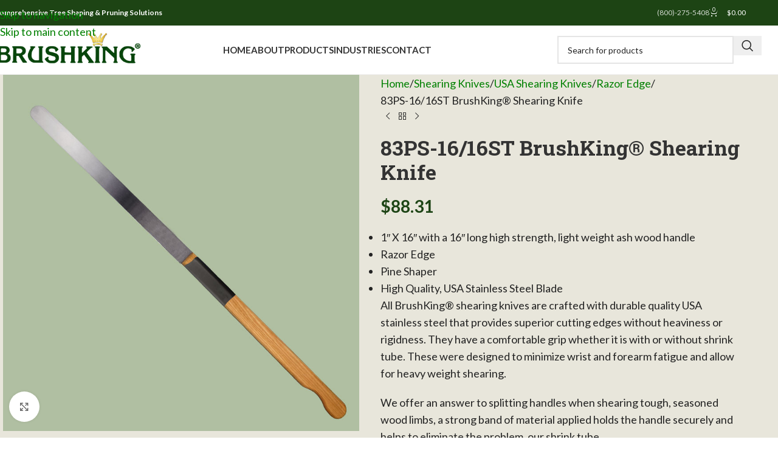

--- FILE ---
content_type: text/html; charset=UTF-8
request_url: https://brushking.com/product/83ps-16-16st-brushking-shearing-knife/
body_size: 23015
content:
<!DOCTYPE html>
<html lang="en-US">
<head>
	<meta charset="UTF-8">
	<link rel="profile" href="https://gmpg.org/xfn/11">
	<link rel="pingback" href="https://brushking.com/xmlrpc.php">

	<meta name='robots' content='index, follow, max-image-preview:large, max-snippet:-1, max-video-preview:-1' />
	<style>img:is([sizes="auto" i], [sizes^="auto," i]) { contain-intrinsic-size: 3000px 1500px }</style>
	
	<!-- This site is optimized with the Yoast SEO plugin v24.8.1 - https://yoast.com/wordpress/plugins/seo/ -->
	<title>83PS-16/16ST BrushKing® Shearing Knife | The Official BrushKing® Website</title>
	<meta name="description" content="1” X 16” with a 16” long high strength, light weight ash wood handle, razor edge, pine shaper and USA stainless steel blade. BrushKing® Shearing Knife" />
	<link rel="canonical" href="http://tjn.acd.myftpupload.com/product/83ps-16-16st-brushking-shearing-knife/" />
	<meta property="og:locale" content="en_US" />
	<meta property="og:type" content="article" />
	<meta property="og:title" content="83PS-16/16ST BrushKing® Shearing Knife | The Official BrushKing® Website" />
	<meta property="og:description" content="1” X 16” with a 16” long high strength, light weight ash wood handle, razor edge, pine shaper and USA stainless steel blade. BrushKing® Shearing Knife" />
	<meta property="og:url" content="http://tjn.acd.myftpupload.com/product/83ps-16-16st-brushking-shearing-knife/" />
	<meta property="og:site_name" content="The Official BrushKing® Website" />
	<meta property="article:modified_time" content="2025-04-07T12:42:54+00:00" />
	<meta property="og:image" content="http://tjn.acd.myftpupload.com/wp-content/uploads/83ps-16-16st-brushking-usa-shearing-knife-pine-shaper-f.jpg" />
	<meta property="og:image:width" content="800" />
	<meta property="og:image:height" content="800" />
	<meta property="og:image:type" content="image/jpeg" />
	<meta name="twitter:card" content="summary_large_image" />
	<script type="application/ld+json" class="yoast-schema-graph">{"@context":"https://schema.org","@graph":[{"@type":"WebPage","@id":"http://tjn.acd.myftpupload.com/product/83ps-16-16st-brushking-shearing-knife/","url":"http://tjn.acd.myftpupload.com/product/83ps-16-16st-brushking-shearing-knife/","name":"83PS-16/16ST BrushKing® Shearing Knife | The Official BrushKing® Website","isPartOf":{"@id":"https://brushking.com/#website"},"primaryImageOfPage":{"@id":"http://tjn.acd.myftpupload.com/product/83ps-16-16st-brushking-shearing-knife/#primaryimage"},"image":{"@id":"http://tjn.acd.myftpupload.com/product/83ps-16-16st-brushking-shearing-knife/#primaryimage"},"thumbnailUrl":"https://brushking.com/wp-content/uploads/83ps-16-16st-brushking-usa-shearing-knife-pine-shaper-f.jpg","datePublished":"2019-03-22T17:45:23+00:00","dateModified":"2025-04-07T12:42:54+00:00","description":"1” X 16” with a 16” long high strength, light weight ash wood handle, razor edge, pine shaper and USA stainless steel blade. BrushKing® Shearing Knife","breadcrumb":{"@id":"http://tjn.acd.myftpupload.com/product/83ps-16-16st-brushking-shearing-knife/#breadcrumb"},"inLanguage":"en-US","potentialAction":[{"@type":"ReadAction","target":["http://tjn.acd.myftpupload.com/product/83ps-16-16st-brushking-shearing-knife/"]}]},{"@type":"ImageObject","inLanguage":"en-US","@id":"http://tjn.acd.myftpupload.com/product/83ps-16-16st-brushking-shearing-knife/#primaryimage","url":"https://brushking.com/wp-content/uploads/83ps-16-16st-brushking-usa-shearing-knife-pine-shaper-f.jpg","contentUrl":"https://brushking.com/wp-content/uploads/83ps-16-16st-brushking-usa-shearing-knife-pine-shaper-f.jpg","width":800,"height":800,"caption":"83PS-16/16 BrushKing® USA Stainless Steel Razor Edge Shearing Knife Pine Shaper with Shrink Tube | Comprehensive Tree Shaping & Pruning Solutions"},{"@type":"BreadcrumbList","@id":"http://tjn.acd.myftpupload.com/product/83ps-16-16st-brushking-shearing-knife/#breadcrumb","itemListElement":[{"@type":"ListItem","position":1,"name":"Home","item":"https://brushking.com/"},{"@type":"ListItem","position":2,"name":"Products","item":"http://tjn.acd.myftpupload.com/products/"},{"@type":"ListItem","position":3,"name":"83PS-16/16ST BrushKing® Shearing Knife"}]},{"@type":"WebSite","@id":"https://brushking.com/#website","url":"https://brushking.com/","name":"The Official BrushKing® Website","description":"Comprehensive Tree Shaping Tools &amp; Pruning Solutions","publisher":{"@id":"https://brushking.com/#organization"},"potentialAction":[{"@type":"SearchAction","target":{"@type":"EntryPoint","urlTemplate":"https://brushking.com/?s={search_term_string}"},"query-input":{"@type":"PropertyValueSpecification","valueRequired":true,"valueName":"search_term_string"}}],"inLanguage":"en-US"},{"@type":"Organization","@id":"https://brushking.com/#organization","name":"BrushKing®","url":"https://brushking.com/","logo":{"@type":"ImageObject","inLanguage":"en-US","@id":"https://brushking.com/#/schema/logo/image/","url":"https://brushking.com/wp-content/uploads/brushking-logo.png","contentUrl":"https://brushking.com/wp-content/uploads/brushking-logo.png","width":698,"height":172,"caption":"BrushKing®"},"image":{"@id":"https://brushking.com/#/schema/logo/image/"}}]}</script>
	<!-- / Yoast SEO plugin. -->


<link rel='dns-prefetch' href='//www.googletagmanager.com' />
<link rel='dns-prefetch' href='//fonts.googleapis.com' />
<link rel="alternate" type="application/rss+xml" title="The Official BrushKing® Website &raquo; Feed" href="https://brushking.com/feed/" />
<link rel="alternate" type="application/rss+xml" title="The Official BrushKing® Website &raquo; Comments Feed" href="https://brushking.com/comments/feed/" />
<link rel="alternate" type="application/rss+xml" title="The Official BrushKing® Website &raquo; 83PS-16/16ST BrushKing® Shearing Knife Comments Feed" href="https://brushking.com/product/83ps-16-16st-brushking-shearing-knife/feed/" />
<link rel='stylesheet' id='stripe-main-styles-css' href='https://brushking.com/wp-content/mu-plugins/vendor/godaddy/mwc-core/assets/css/stripe-settings.css' type='text/css' media='all' />
<link rel='stylesheet' id='wp-components-css' href='https://brushking.com/wp-includes/css/dist/components/style.min.css?ver=6.8.3' type='text/css' media='all' />
<link rel='stylesheet' id='flexible-shipping-ups-blocks-integration-frontend-css' href='https://brushking.com/wp-content/plugins/flexible-shipping-ups/build/point-selection-block-frontend.css?ver=1768888327' type='text/css' media='all' />
<link rel='stylesheet' id='flexible-shipping-ups-blocks-integration-editor-css' href='https://brushking.com/wp-content/plugins/flexible-shipping-ups/build/point-selection-block.css?ver=1768888327' type='text/css' media='all' />
<link rel='stylesheet' id='wp-block-library-css' href='https://brushking.com/wp-includes/css/dist/block-library/style.min.css?ver=6.8.3' type='text/css' media='all' />
<style id='global-styles-inline-css' type='text/css'>
:root{--wp--preset--aspect-ratio--square: 1;--wp--preset--aspect-ratio--4-3: 4/3;--wp--preset--aspect-ratio--3-4: 3/4;--wp--preset--aspect-ratio--3-2: 3/2;--wp--preset--aspect-ratio--2-3: 2/3;--wp--preset--aspect-ratio--16-9: 16/9;--wp--preset--aspect-ratio--9-16: 9/16;--wp--preset--color--black: #000000;--wp--preset--color--cyan-bluish-gray: #abb8c3;--wp--preset--color--white: #ffffff;--wp--preset--color--pale-pink: #f78da7;--wp--preset--color--vivid-red: #cf2e2e;--wp--preset--color--luminous-vivid-orange: #ff6900;--wp--preset--color--luminous-vivid-amber: #fcb900;--wp--preset--color--light-green-cyan: #7bdcb5;--wp--preset--color--vivid-green-cyan: #00d084;--wp--preset--color--pale-cyan-blue: #8ed1fc;--wp--preset--color--vivid-cyan-blue: #0693e3;--wp--preset--color--vivid-purple: #9b51e0;--wp--preset--gradient--vivid-cyan-blue-to-vivid-purple: linear-gradient(135deg,rgba(6,147,227,1) 0%,rgb(155,81,224) 100%);--wp--preset--gradient--light-green-cyan-to-vivid-green-cyan: linear-gradient(135deg,rgb(122,220,180) 0%,rgb(0,208,130) 100%);--wp--preset--gradient--luminous-vivid-amber-to-luminous-vivid-orange: linear-gradient(135deg,rgba(252,185,0,1) 0%,rgba(255,105,0,1) 100%);--wp--preset--gradient--luminous-vivid-orange-to-vivid-red: linear-gradient(135deg,rgba(255,105,0,1) 0%,rgb(207,46,46) 100%);--wp--preset--gradient--very-light-gray-to-cyan-bluish-gray: linear-gradient(135deg,rgb(238,238,238) 0%,rgb(169,184,195) 100%);--wp--preset--gradient--cool-to-warm-spectrum: linear-gradient(135deg,rgb(74,234,220) 0%,rgb(151,120,209) 20%,rgb(207,42,186) 40%,rgb(238,44,130) 60%,rgb(251,105,98) 80%,rgb(254,248,76) 100%);--wp--preset--gradient--blush-light-purple: linear-gradient(135deg,rgb(255,206,236) 0%,rgb(152,150,240) 100%);--wp--preset--gradient--blush-bordeaux: linear-gradient(135deg,rgb(254,205,165) 0%,rgb(254,45,45) 50%,rgb(107,0,62) 100%);--wp--preset--gradient--luminous-dusk: linear-gradient(135deg,rgb(255,203,112) 0%,rgb(199,81,192) 50%,rgb(65,88,208) 100%);--wp--preset--gradient--pale-ocean: linear-gradient(135deg,rgb(255,245,203) 0%,rgb(182,227,212) 50%,rgb(51,167,181) 100%);--wp--preset--gradient--electric-grass: linear-gradient(135deg,rgb(202,248,128) 0%,rgb(113,206,126) 100%);--wp--preset--gradient--midnight: linear-gradient(135deg,rgb(2,3,129) 0%,rgb(40,116,252) 100%);--wp--preset--font-size--small: 13px;--wp--preset--font-size--medium: 20px;--wp--preset--font-size--large: 36px;--wp--preset--font-size--x-large: 42px;--wp--preset--spacing--20: 0.44rem;--wp--preset--spacing--30: 0.67rem;--wp--preset--spacing--40: 1rem;--wp--preset--spacing--50: 1.5rem;--wp--preset--spacing--60: 2.25rem;--wp--preset--spacing--70: 3.38rem;--wp--preset--spacing--80: 5.06rem;--wp--preset--shadow--natural: 6px 6px 9px rgba(0, 0, 0, 0.2);--wp--preset--shadow--deep: 12px 12px 50px rgba(0, 0, 0, 0.4);--wp--preset--shadow--sharp: 6px 6px 0px rgba(0, 0, 0, 0.2);--wp--preset--shadow--outlined: 6px 6px 0px -3px rgba(255, 255, 255, 1), 6px 6px rgba(0, 0, 0, 1);--wp--preset--shadow--crisp: 6px 6px 0px rgba(0, 0, 0, 1);}:where(body) { margin: 0; }.wp-site-blocks > .alignleft { float: left; margin-right: 2em; }.wp-site-blocks > .alignright { float: right; margin-left: 2em; }.wp-site-blocks > .aligncenter { justify-content: center; margin-left: auto; margin-right: auto; }:where(.is-layout-flex){gap: 0.5em;}:where(.is-layout-grid){gap: 0.5em;}.is-layout-flow > .alignleft{float: left;margin-inline-start: 0;margin-inline-end: 2em;}.is-layout-flow > .alignright{float: right;margin-inline-start: 2em;margin-inline-end: 0;}.is-layout-flow > .aligncenter{margin-left: auto !important;margin-right: auto !important;}.is-layout-constrained > .alignleft{float: left;margin-inline-start: 0;margin-inline-end: 2em;}.is-layout-constrained > .alignright{float: right;margin-inline-start: 2em;margin-inline-end: 0;}.is-layout-constrained > .aligncenter{margin-left: auto !important;margin-right: auto !important;}.is-layout-constrained > :where(:not(.alignleft):not(.alignright):not(.alignfull)){margin-left: auto !important;margin-right: auto !important;}body .is-layout-flex{display: flex;}.is-layout-flex{flex-wrap: wrap;align-items: center;}.is-layout-flex > :is(*, div){margin: 0;}body .is-layout-grid{display: grid;}.is-layout-grid > :is(*, div){margin: 0;}body{padding-top: 0px;padding-right: 0px;padding-bottom: 0px;padding-left: 0px;}a:where(:not(.wp-element-button)){text-decoration: none;}:root :where(.wp-element-button, .wp-block-button__link){background-color: #32373c;border-width: 0;color: #fff;font-family: inherit;font-size: inherit;line-height: inherit;padding: calc(0.667em + 2px) calc(1.333em + 2px);text-decoration: none;}.has-black-color{color: var(--wp--preset--color--black) !important;}.has-cyan-bluish-gray-color{color: var(--wp--preset--color--cyan-bluish-gray) !important;}.has-white-color{color: var(--wp--preset--color--white) !important;}.has-pale-pink-color{color: var(--wp--preset--color--pale-pink) !important;}.has-vivid-red-color{color: var(--wp--preset--color--vivid-red) !important;}.has-luminous-vivid-orange-color{color: var(--wp--preset--color--luminous-vivid-orange) !important;}.has-luminous-vivid-amber-color{color: var(--wp--preset--color--luminous-vivid-amber) !important;}.has-light-green-cyan-color{color: var(--wp--preset--color--light-green-cyan) !important;}.has-vivid-green-cyan-color{color: var(--wp--preset--color--vivid-green-cyan) !important;}.has-pale-cyan-blue-color{color: var(--wp--preset--color--pale-cyan-blue) !important;}.has-vivid-cyan-blue-color{color: var(--wp--preset--color--vivid-cyan-blue) !important;}.has-vivid-purple-color{color: var(--wp--preset--color--vivid-purple) !important;}.has-black-background-color{background-color: var(--wp--preset--color--black) !important;}.has-cyan-bluish-gray-background-color{background-color: var(--wp--preset--color--cyan-bluish-gray) !important;}.has-white-background-color{background-color: var(--wp--preset--color--white) !important;}.has-pale-pink-background-color{background-color: var(--wp--preset--color--pale-pink) !important;}.has-vivid-red-background-color{background-color: var(--wp--preset--color--vivid-red) !important;}.has-luminous-vivid-orange-background-color{background-color: var(--wp--preset--color--luminous-vivid-orange) !important;}.has-luminous-vivid-amber-background-color{background-color: var(--wp--preset--color--luminous-vivid-amber) !important;}.has-light-green-cyan-background-color{background-color: var(--wp--preset--color--light-green-cyan) !important;}.has-vivid-green-cyan-background-color{background-color: var(--wp--preset--color--vivid-green-cyan) !important;}.has-pale-cyan-blue-background-color{background-color: var(--wp--preset--color--pale-cyan-blue) !important;}.has-vivid-cyan-blue-background-color{background-color: var(--wp--preset--color--vivid-cyan-blue) !important;}.has-vivid-purple-background-color{background-color: var(--wp--preset--color--vivid-purple) !important;}.has-black-border-color{border-color: var(--wp--preset--color--black) !important;}.has-cyan-bluish-gray-border-color{border-color: var(--wp--preset--color--cyan-bluish-gray) !important;}.has-white-border-color{border-color: var(--wp--preset--color--white) !important;}.has-pale-pink-border-color{border-color: var(--wp--preset--color--pale-pink) !important;}.has-vivid-red-border-color{border-color: var(--wp--preset--color--vivid-red) !important;}.has-luminous-vivid-orange-border-color{border-color: var(--wp--preset--color--luminous-vivid-orange) !important;}.has-luminous-vivid-amber-border-color{border-color: var(--wp--preset--color--luminous-vivid-amber) !important;}.has-light-green-cyan-border-color{border-color: var(--wp--preset--color--light-green-cyan) !important;}.has-vivid-green-cyan-border-color{border-color: var(--wp--preset--color--vivid-green-cyan) !important;}.has-pale-cyan-blue-border-color{border-color: var(--wp--preset--color--pale-cyan-blue) !important;}.has-vivid-cyan-blue-border-color{border-color: var(--wp--preset--color--vivid-cyan-blue) !important;}.has-vivid-purple-border-color{border-color: var(--wp--preset--color--vivid-purple) !important;}.has-vivid-cyan-blue-to-vivid-purple-gradient-background{background: var(--wp--preset--gradient--vivid-cyan-blue-to-vivid-purple) !important;}.has-light-green-cyan-to-vivid-green-cyan-gradient-background{background: var(--wp--preset--gradient--light-green-cyan-to-vivid-green-cyan) !important;}.has-luminous-vivid-amber-to-luminous-vivid-orange-gradient-background{background: var(--wp--preset--gradient--luminous-vivid-amber-to-luminous-vivid-orange) !important;}.has-luminous-vivid-orange-to-vivid-red-gradient-background{background: var(--wp--preset--gradient--luminous-vivid-orange-to-vivid-red) !important;}.has-very-light-gray-to-cyan-bluish-gray-gradient-background{background: var(--wp--preset--gradient--very-light-gray-to-cyan-bluish-gray) !important;}.has-cool-to-warm-spectrum-gradient-background{background: var(--wp--preset--gradient--cool-to-warm-spectrum) !important;}.has-blush-light-purple-gradient-background{background: var(--wp--preset--gradient--blush-light-purple) !important;}.has-blush-bordeaux-gradient-background{background: var(--wp--preset--gradient--blush-bordeaux) !important;}.has-luminous-dusk-gradient-background{background: var(--wp--preset--gradient--luminous-dusk) !important;}.has-pale-ocean-gradient-background{background: var(--wp--preset--gradient--pale-ocean) !important;}.has-electric-grass-gradient-background{background: var(--wp--preset--gradient--electric-grass) !important;}.has-midnight-gradient-background{background: var(--wp--preset--gradient--midnight) !important;}.has-small-font-size{font-size: var(--wp--preset--font-size--small) !important;}.has-medium-font-size{font-size: var(--wp--preset--font-size--medium) !important;}.has-large-font-size{font-size: var(--wp--preset--font-size--large) !important;}.has-x-large-font-size{font-size: var(--wp--preset--font-size--x-large) !important;}
:where(.wp-block-post-template.is-layout-flex){gap: 1.25em;}:where(.wp-block-post-template.is-layout-grid){gap: 1.25em;}
:where(.wp-block-columns.is-layout-flex){gap: 2em;}:where(.wp-block-columns.is-layout-grid){gap: 2em;}
:root :where(.wp-block-pullquote){font-size: 1.5em;line-height: 1.6;}
</style>
<link rel='stylesheet' id='tiered-pricing-table-front-css-css' href='https://brushking.com/wp-content/plugins/tier-pricing-table/assets/frontend/main.css?ver=4.0.5' type='text/css' media='all' />
<style id='woocommerce-inline-inline-css' type='text/css'>
.woocommerce form .form-row .required { visibility: visible; }
</style>
<link rel='stylesheet' id='godaddy-styles-css' href='https://brushking.com/wp-content/mu-plugins/vendor/wpex/godaddy-launch/includes/Dependencies/GoDaddy/Styles/build/latest.css?ver=2.0.2' type='text/css' media='all' />
<link rel='stylesheet' id='js_composer_front-css' href='https://brushking.com/wp-content/plugins/js_composer/assets/css/js_composer.min.css?ver=7.2' type='text/css' media='all' />
<link rel='stylesheet' id='wd-style-base-css' href='https://brushking.com/wp-content/themes/woodmart/css/parts/base.min.css?ver=8.3.9' type='text/css' media='all' />
<link rel='stylesheet' id='wd-helpers-wpb-elem-css' href='https://brushking.com/wp-content/themes/woodmart/css/parts/helpers-wpb-elem.min.css?ver=8.3.9' type='text/css' media='all' />
<link rel='stylesheet' id='wd-wpbakery-base-css' href='https://brushking.com/wp-content/themes/woodmart/css/parts/int-wpb-base.min.css?ver=8.3.9' type='text/css' media='all' />
<link rel='stylesheet' id='wd-wpbakery-base-deprecated-css' href='https://brushking.com/wp-content/themes/woodmart/css/parts/int-wpb-base-deprecated.min.css?ver=8.3.9' type='text/css' media='all' />
<link rel='stylesheet' id='wd-notices-fixed-css' href='https://brushking.com/wp-content/themes/woodmart/css/parts/woo-opt-sticky-notices-old.min.css?ver=8.3.9' type='text/css' media='all' />
<link rel='stylesheet' id='wd-woocommerce-base-css' href='https://brushking.com/wp-content/themes/woodmart/css/parts/woocommerce-base.min.css?ver=8.3.9' type='text/css' media='all' />
<link rel='stylesheet' id='wd-mod-star-rating-css' href='https://brushking.com/wp-content/themes/woodmart/css/parts/mod-star-rating.min.css?ver=8.3.9' type='text/css' media='all' />
<link rel='stylesheet' id='wd-woocommerce-block-notices-css' href='https://brushking.com/wp-content/themes/woodmart/css/parts/woo-mod-block-notices.min.css?ver=8.3.9' type='text/css' media='all' />
<link rel='stylesheet' id='wd-woo-mod-quantity-css' href='https://brushking.com/wp-content/themes/woodmart/css/parts/woo-mod-quantity.min.css?ver=8.3.9' type='text/css' media='all' />
<link rel='stylesheet' id='wd-woo-single-prod-el-base-css' href='https://brushking.com/wp-content/themes/woodmart/css/parts/woo-single-prod-el-base.min.css?ver=8.3.9' type='text/css' media='all' />
<link rel='stylesheet' id='wd-woo-mod-stock-status-css' href='https://brushking.com/wp-content/themes/woodmart/css/parts/woo-mod-stock-status.min.css?ver=8.3.9' type='text/css' media='all' />
<link rel='stylesheet' id='wd-woo-mod-shop-attributes-css' href='https://brushking.com/wp-content/themes/woodmart/css/parts/woo-mod-shop-attributes.min.css?ver=8.3.9' type='text/css' media='all' />
<link rel='stylesheet' id='wd-wp-blocks-css' href='https://brushking.com/wp-content/themes/woodmart/css/parts/wp-blocks.min.css?ver=8.3.9' type='text/css' media='all' />
<link rel='stylesheet' id='wd-header-base-css' href='https://brushking.com/wp-content/themes/woodmart/css/parts/header-base.min.css?ver=8.3.9' type='text/css' media='all' />
<link rel='stylesheet' id='wd-mod-tools-css' href='https://brushking.com/wp-content/themes/woodmart/css/parts/mod-tools.min.css?ver=8.3.9' type='text/css' media='all' />
<link rel='stylesheet' id='wd-header-elements-base-css' href='https://brushking.com/wp-content/themes/woodmart/css/parts/header-el-base.min.css?ver=8.3.9' type='text/css' media='all' />
<link rel='stylesheet' id='wd-header-cart-side-css' href='https://brushking.com/wp-content/themes/woodmart/css/parts/header-el-cart-side.min.css?ver=8.3.9' type='text/css' media='all' />
<link rel='stylesheet' id='wd-header-cart-css' href='https://brushking.com/wp-content/themes/woodmart/css/parts/header-el-cart.min.css?ver=8.3.9' type='text/css' media='all' />
<link rel='stylesheet' id='wd-widget-shopping-cart-css' href='https://brushking.com/wp-content/themes/woodmart/css/parts/woo-widget-shopping-cart.min.css?ver=8.3.9' type='text/css' media='all' />
<link rel='stylesheet' id='wd-widget-product-list-css' href='https://brushking.com/wp-content/themes/woodmart/css/parts/woo-widget-product-list.min.css?ver=8.3.9' type='text/css' media='all' />
<link rel='stylesheet' id='wd-header-search-css' href='https://brushking.com/wp-content/themes/woodmart/css/parts/header-el-search.min.css?ver=8.3.9' type='text/css' media='all' />
<link rel='stylesheet' id='wd-header-search-form-css' href='https://brushking.com/wp-content/themes/woodmart/css/parts/header-el-search-form.min.css?ver=8.3.9' type='text/css' media='all' />
<link rel='stylesheet' id='wd-wd-search-form-css' href='https://brushking.com/wp-content/themes/woodmart/css/parts/wd-search-form.min.css?ver=8.3.9' type='text/css' media='all' />
<link rel='stylesheet' id='wd-wd-search-dropdown-css' href='https://brushking.com/wp-content/themes/woodmart/css/parts/wd-search-dropdown.min.css?ver=8.3.9' type='text/css' media='all' />
<link rel='stylesheet' id='wd-header-mobile-nav-dropdown-css' href='https://brushking.com/wp-content/themes/woodmart/css/parts/header-el-mobile-nav-dropdown.min.css?ver=8.3.9' type='text/css' media='all' />
<link rel='stylesheet' id='wd-page-title-css' href='https://brushking.com/wp-content/themes/woodmart/css/parts/page-title.min.css?ver=8.3.9' type='text/css' media='all' />
<link rel='stylesheet' id='wd-woo-single-prod-predefined-css' href='https://brushking.com/wp-content/themes/woodmart/css/parts/woo-single-prod-predefined.min.css?ver=8.3.9' type='text/css' media='all' />
<link rel='stylesheet' id='wd-woo-single-prod-and-quick-view-predefined-css' href='https://brushking.com/wp-content/themes/woodmart/css/parts/woo-single-prod-and-quick-view-predefined.min.css?ver=8.3.9' type='text/css' media='all' />
<link rel='stylesheet' id='wd-woo-single-prod-el-tabs-predefined-css' href='https://brushking.com/wp-content/themes/woodmart/css/parts/woo-single-prod-el-tabs-predefined.min.css?ver=8.3.9' type='text/css' media='all' />
<link rel='stylesheet' id='wd-woo-single-prod-opt-base-css' href='https://brushking.com/wp-content/themes/woodmart/css/parts/woo-single-prod-opt-base.min.css?ver=8.3.9' type='text/css' media='all' />
<link rel='stylesheet' id='wd-woo-single-prod-el-gallery-css' href='https://brushking.com/wp-content/themes/woodmart/css/parts/woo-single-prod-el-gallery.min.css?ver=8.3.9' type='text/css' media='all' />
<link rel='stylesheet' id='wd-swiper-css' href='https://brushking.com/wp-content/themes/woodmart/css/parts/lib-swiper.min.css?ver=8.3.9' type='text/css' media='all' />
<link rel='stylesheet' id='wd-swiper-arrows-css' href='https://brushking.com/wp-content/themes/woodmart/css/parts/lib-swiper-arrows.min.css?ver=8.3.9' type='text/css' media='all' />
<link rel='stylesheet' id='wd-photoswipe-css' href='https://brushking.com/wp-content/themes/woodmart/css/parts/lib-photoswipe.min.css?ver=8.3.9' type='text/css' media='all' />
<link rel='stylesheet' id='wd-woo-single-prod-el-navigation-css' href='https://brushking.com/wp-content/themes/woodmart/css/parts/woo-single-prod-el-navigation.min.css?ver=8.3.9' type='text/css' media='all' />
<link rel='stylesheet' id='wd-social-icons-css' href='https://brushking.com/wp-content/themes/woodmart/css/parts/el-social-icons.min.css?ver=8.3.9' type='text/css' media='all' />
<link rel='stylesheet' id='wd-tabs-css' href='https://brushking.com/wp-content/themes/woodmart/css/parts/el-tabs.min.css?ver=8.3.9' type='text/css' media='all' />
<link rel='stylesheet' id='wd-woo-single-prod-el-tabs-opt-layout-tabs-css' href='https://brushking.com/wp-content/themes/woodmart/css/parts/woo-single-prod-el-tabs-opt-layout-tabs.min.css?ver=8.3.9' type='text/css' media='all' />
<link rel='stylesheet' id='wd-accordion-css' href='https://brushking.com/wp-content/themes/woodmart/css/parts/el-accordion.min.css?ver=8.3.9' type='text/css' media='all' />
<link rel='stylesheet' id='wd-accordion-elem-wpb-css' href='https://brushking.com/wp-content/themes/woodmart/css/parts/el-accordion-wpb-elem.min.css?ver=8.3.9' type='text/css' media='all' />
<link rel='stylesheet' id='wd-woo-single-prod-el-reviews-css' href='https://brushking.com/wp-content/themes/woodmart/css/parts/woo-single-prod-el-reviews.min.css?ver=8.3.9' type='text/css' media='all' />
<link rel='stylesheet' id='wd-woo-single-prod-el-reviews-style-1-css' href='https://brushking.com/wp-content/themes/woodmart/css/parts/woo-single-prod-el-reviews-style-1.min.css?ver=8.3.9' type='text/css' media='all' />
<link rel='stylesheet' id='wd-post-types-mod-comments-css' href='https://brushking.com/wp-content/themes/woodmart/css/parts/post-types-mod-comments.min.css?ver=8.3.9' type='text/css' media='all' />
<link rel='stylesheet' id='wd-footer-base-css' href='https://brushking.com/wp-content/themes/woodmart/css/parts/footer-base.min.css?ver=8.3.9' type='text/css' media='all' />
<link rel='stylesheet' id='wd-section-title-css' href='https://brushking.com/wp-content/themes/woodmart/css/parts/el-section-title.min.css?ver=8.3.9' type='text/css' media='all' />
<link rel='stylesheet' id='wd-mod-highlighted-text-css' href='https://brushking.com/wp-content/themes/woodmart/css/parts/mod-highlighted-text.min.css?ver=8.3.9' type='text/css' media='all' />
<link rel='stylesheet' id='wd-widget-nav-css' href='https://brushking.com/wp-content/themes/woodmart/css/parts/widget-nav.min.css?ver=8.3.9' type='text/css' media='all' />
<link rel='stylesheet' id='wd-scroll-top-css' href='https://brushking.com/wp-content/themes/woodmart/css/parts/opt-scrolltotop.min.css?ver=8.3.9' type='text/css' media='all' />
<link rel='stylesheet' id='wd-wd-search-results-css' href='https://brushking.com/wp-content/themes/woodmart/css/parts/wd-search-results.min.css?ver=8.3.9' type='text/css' media='all' />
<link rel='stylesheet' id='xts-google-fonts-css' href='https://fonts.googleapis.com/css?family=Lato%3A400%2C700%7CRoboto+Slab%3A400%2C600%2C700&#038;ver=8.3.9' type='text/css' media='all' />
<script type="text/javascript" src="https://brushking.com/wp-includes/js/jquery/jquery.min.js?ver=3.7.1" id="jquery-core-js"></script>
<script type="text/javascript" src="https://brushking.com/wp-includes/js/jquery/jquery-migrate.min.js?ver=3.4.1" id="jquery-migrate-js"></script>
<script type="text/javascript" id="tiered-pricing-table-front-js-js-extra">
/* <![CDATA[ */
var tieredPricingGlobalData = {"loadVariationTieredPricingNonce":"ed4817465e","isPremium":"no","currencyOptions":{"currency_symbol":"&#36;","decimal_separator":".","thousand_separator":",","decimals":2,"price_format":"%1$s%2$s","trim_zeros":false},"supportedVariableProductTypes":["variable","variable-subscription"],"supportedSimpleProductTypes":["simple","subscription","variation"]};
/* ]]> */
</script>
<script type="text/javascript" src="https://brushking.com/wp-content/plugins/tier-pricing-table/assets/frontend/product-tiered-pricing-table.min.js?ver=4.0.5" id="tiered-pricing-table-front-js-js"></script>
<script type="text/javascript" src="https://brushking.com/wp-content/plugins/woocommerce/assets/js/jquery-blockui/jquery.blockUI.min.js?ver=2.7.0-wc.10.4.3" id="wc-jquery-blockui-js" data-wp-strategy="defer"></script>
<script type="text/javascript" id="wc-add-to-cart-js-extra">
/* <![CDATA[ */
var wc_add_to_cart_params = {"ajax_url":"\/wp-admin\/admin-ajax.php","wc_ajax_url":"\/?wc-ajax=%%endpoint%%","i18n_view_cart":"View cart","cart_url":"https:\/\/brushking.com\/cart\/","is_cart":"","cart_redirect_after_add":"no"};
/* ]]> */
</script>
<script type="text/javascript" src="https://brushking.com/wp-content/plugins/woocommerce/assets/js/frontend/add-to-cart.min.js?ver=10.4.3" id="wc-add-to-cart-js" data-wp-strategy="defer"></script>
<script type="text/javascript" src="https://brushking.com/wp-content/plugins/woocommerce/assets/js/zoom/jquery.zoom.min.js?ver=1.7.21-wc.10.4.3" id="wc-zoom-js" defer="defer" data-wp-strategy="defer"></script>
<script type="text/javascript" id="wc-single-product-js-extra">
/* <![CDATA[ */
var wc_single_product_params = {"i18n_required_rating_text":"Please select a rating","i18n_rating_options":["1 of 5 stars","2 of 5 stars","3 of 5 stars","4 of 5 stars","5 of 5 stars"],"i18n_product_gallery_trigger_text":"View full-screen image gallery","review_rating_required":"yes","flexslider":{"rtl":false,"animation":"slide","smoothHeight":true,"directionNav":false,"controlNav":"thumbnails","slideshow":false,"animationSpeed":500,"animationLoop":false,"allowOneSlide":false},"zoom_enabled":"","zoom_options":[],"photoswipe_enabled":"","photoswipe_options":{"shareEl":false,"closeOnScroll":false,"history":false,"hideAnimationDuration":0,"showAnimationDuration":0},"flexslider_enabled":""};
/* ]]> */
</script>
<script type="text/javascript" src="https://brushking.com/wp-content/plugins/woocommerce/assets/js/frontend/single-product.min.js?ver=10.4.3" id="wc-single-product-js" defer="defer" data-wp-strategy="defer"></script>
<script type="text/javascript" src="https://brushking.com/wp-content/plugins/woocommerce/assets/js/js-cookie/js.cookie.min.js?ver=2.1.4-wc.10.4.3" id="wc-js-cookie-js" defer="defer" data-wp-strategy="defer"></script>
<script type="text/javascript" id="woocommerce-js-extra">
/* <![CDATA[ */
var woocommerce_params = {"ajax_url":"\/wp-admin\/admin-ajax.php","wc_ajax_url":"\/?wc-ajax=%%endpoint%%","i18n_password_show":"Show password","i18n_password_hide":"Hide password"};
/* ]]> */
</script>
<script type="text/javascript" src="https://brushking.com/wp-content/plugins/woocommerce/assets/js/frontend/woocommerce.min.js?ver=10.4.3" id="woocommerce-js" defer="defer" data-wp-strategy="defer"></script>
<script type="text/javascript" src="https://brushking.com/wp-content/plugins/js_composer/assets/js/vendors/woocommerce-add-to-cart.js?ver=7.2" id="vc_woocommerce-add-to-cart-js-js"></script>

<!-- Google Analytics snippet added by Site Kit -->
<script type="text/javascript" src="https://www.googletagmanager.com/gtag/js?id=GT-NBQJQ5B" id="google_gtagjs-js" async></script>
<script type="text/javascript" id="google_gtagjs-js-after">
/* <![CDATA[ */
window.dataLayer = window.dataLayer || [];function gtag(){dataLayer.push(arguments);}
gtag('set', 'linker', {"domains":["brushking.com"]} );
gtag("js", new Date());
gtag("set", "developer_id.dZTNiMT", true);
gtag("config", "GT-NBQJQ5B");
/* ]]> */
</script>

<!-- End Google Analytics snippet added by Site Kit -->
<script type="text/javascript" src="https://brushking.com/wp-content/themes/woodmart/js/libs/device.min.js?ver=8.3.9" id="wd-device-library-js"></script>
<script type="text/javascript" src="https://brushking.com/wp-content/themes/woodmart/js/scripts/global/scrollBar.min.js?ver=8.3.9" id="wd-scrollbar-js"></script>
<script></script><link rel="https://api.w.org/" href="https://brushking.com/wp-json/" /><link rel="alternate" title="JSON" type="application/json" href="https://brushking.com/wp-json/wp/v2/product/2782" /><link rel="EditURI" type="application/rsd+xml" title="RSD" href="https://brushking.com/xmlrpc.php?rsd" />
<meta name="generator" content="WordPress 6.8.3" />
<meta name="generator" content="WooCommerce 10.4.3" />
<link rel='shortlink' href='https://brushking.com/?p=2782' />
<link rel="alternate" title="oEmbed (JSON)" type="application/json+oembed" href="https://brushking.com/wp-json/oembed/1.0/embed?url=https%3A%2F%2Fbrushking.com%2Fproduct%2F83ps-16-16st-brushking-shearing-knife%2F" />
<link rel="alternate" title="oEmbed (XML)" type="text/xml+oembed" href="https://brushking.com/wp-json/oembed/1.0/embed?url=https%3A%2F%2Fbrushking.com%2Fproduct%2F83ps-16-16st-brushking-shearing-knife%2F&#038;format=xml" />
<meta name="generator" content="Site Kit by Google 1.115.0" />		<script>
			
			// Tiered Pricing WOOCS Compatibility
			(function ($) {
				$(document).on('tiered_price_update', function (event, data) {
					$.each($('.wcpa_form_outer'), function (i, el) {
						var $el = $(el);
						var product = $el.data('product');

						if (product) {
							product.wc_product_price = data.price;
							$(el).data('product', product);
						}

					});
				});
			})(jQuery);
		</script>
							<meta name="viewport" content="width=device-width, initial-scale=1.0, maximum-scale=1.0, user-scalable=no">
										<noscript><style>.woocommerce-product-gallery{ opacity: 1 !important; }</style></noscript>
	<meta name="generator" content="Elementor 3.32.2; features: additional_custom_breakpoints; settings: css_print_method-external, google_font-enabled, font_display-auto">
			<style>
				.e-con.e-parent:nth-of-type(n+4):not(.e-lazyloaded):not(.e-no-lazyload),
				.e-con.e-parent:nth-of-type(n+4):not(.e-lazyloaded):not(.e-no-lazyload) * {
					background-image: none !important;
				}
				@media screen and (max-height: 1024px) {
					.e-con.e-parent:nth-of-type(n+3):not(.e-lazyloaded):not(.e-no-lazyload),
					.e-con.e-parent:nth-of-type(n+3):not(.e-lazyloaded):not(.e-no-lazyload) * {
						background-image: none !important;
					}
				}
				@media screen and (max-height: 640px) {
					.e-con.e-parent:nth-of-type(n+2):not(.e-lazyloaded):not(.e-no-lazyload),
					.e-con.e-parent:nth-of-type(n+2):not(.e-lazyloaded):not(.e-no-lazyload) * {
						background-image: none !important;
					}
				}
			</style>
			<meta name="generator" content="Powered by WPBakery Page Builder - drag and drop page builder for WordPress."/>
<style>
		
		</style><noscript><style> .wpb_animate_when_almost_visible { opacity: 1; }</style></noscript>			<style id="wd-style-header_408010-css" data-type="wd-style-header_408010">
				:root{
	--wd-top-bar-h: 42px;
	--wd-top-bar-sm-h: 38px;
	--wd-top-bar-sticky-h: .00001px;
	--wd-top-bar-brd-w: .00001px;

	--wd-header-general-h: 80px;
	--wd-header-general-sm-h: 60px;
	--wd-header-general-sticky-h: 60px;
	--wd-header-general-brd-w: 1px;

	--wd-header-bottom-h: 52px;
	--wd-header-bottom-sm-h: 52px;
	--wd-header-bottom-sticky-h: .00001px;
	--wd-header-bottom-brd-w: .00001px;

	--wd-header-clone-h: .00001px;

	--wd-header-brd-w: calc(var(--wd-top-bar-brd-w) + var(--wd-header-general-brd-w) + var(--wd-header-bottom-brd-w));
	--wd-header-h: calc(var(--wd-top-bar-h) + var(--wd-header-general-h) + var(--wd-header-bottom-h) + var(--wd-header-brd-w));
	--wd-header-sticky-h: calc(var(--wd-top-bar-sticky-h) + var(--wd-header-general-sticky-h) + var(--wd-header-bottom-sticky-h) + var(--wd-header-clone-h) + var(--wd-header-brd-w));
	--wd-header-sm-h: calc(var(--wd-top-bar-sm-h) + var(--wd-header-general-sm-h) + var(--wd-header-bottom-sm-h) + var(--wd-header-brd-w));
}

.whb-top-bar .wd-dropdown {
	margin-top: 0px;
}

.whb-top-bar .wd-dropdown:after {
	height: 11px;
}


.whb-sticked .whb-general-header .wd-dropdown:not(.sub-sub-menu) {
	margin-top: 9px;
}

.whb-sticked .whb-general-header .wd-dropdown:not(.sub-sub-menu):after {
	height: 20px;
}


:root:has(.whb-general-header.whb-border-boxed) {
	--wd-header-general-brd-w: .00001px;
}

@media (max-width: 1024px) {
:root:has(.whb-general-header.whb-hidden-mobile) {
	--wd-header-general-brd-w: .00001px;
}
}


.whb-header-bottom .wd-dropdown {
	margin-top: 5px;
}

.whb-header-bottom .wd-dropdown:after {
	height: 16px;
}



		
.whb-top-bar {
	background-color: rgba(29, 68, 20, 1);
}

.whb-zoohvw6pxn7pvp70abmo form.searchform {
	--wd-form-height: 46px;
}
.whb-general-header {
	border-color: rgba(240, 240, 240, 1);border-bottom-width: 1px;border-bottom-style: solid;
}

.whb-header-bottom {
	border-bottom-width: 0px;border-bottom-style: solid;
}
			</style>
						<style id="wd-style-theme_settings_default-css" data-type="wd-style-theme_settings_default">
				@font-face {
	font-weight: normal;
	font-style: normal;
	font-family: "woodmart-font";
	src: url("//brushking.com/wp-content/themes/woodmart/fonts/woodmart-font-1-400.woff2?v=8.3.9") format("woff2");
}

@font-face {
	font-family: "star";
	font-weight: 400;
	font-style: normal;
	src: url("//brushking.com/wp-content/plugins/woocommerce/assets/fonts/star.eot?#iefix") format("embedded-opentype"), url("//brushking.com/wp-content/plugins/woocommerce/assets/fonts/star.woff") format("woff"), url("//brushking.com/wp-content/plugins/woocommerce/assets/fonts/star.ttf") format("truetype"), url("//brushking.com/wp-content/plugins/woocommerce/assets/fonts/star.svg#star") format("svg");
}

@font-face {
	font-family: "WooCommerce";
	font-weight: 400;
	font-style: normal;
	src: url("//brushking.com/wp-content/plugins/woocommerce/assets/fonts/WooCommerce.eot?#iefix") format("embedded-opentype"), url("//brushking.com/wp-content/plugins/woocommerce/assets/fonts/WooCommerce.woff") format("woff"), url("//brushking.com/wp-content/plugins/woocommerce/assets/fonts/WooCommerce.ttf") format("truetype"), url("//brushking.com/wp-content/plugins/woocommerce/assets/fonts/WooCommerce.svg#WooCommerce") format("svg");
}

:root {
	--wd-text-font: "Lato", Arial, Helvetica, sans-serif;
	--wd-text-font-weight: 400;
	--wd-text-color: #232323;
	--wd-text-font-size: 18px;
	--wd-title-font: "Roboto Slab", Arial, Helvetica, sans-serif;
	--wd-title-font-weight: 700;
	--wd-title-color: #1d5e10;
	--wd-entities-title-font: "Roboto Slab", Arial, Helvetica, sans-serif;
	--wd-entities-title-font-weight: 700;
	--wd-entities-title-color: #333333;
	--wd-entities-title-color-hover: rgb(51 51 51 / 65%);
	--wd-alternative-font: "Lato", Arial, Helvetica, sans-serif;
	--wd-widget-title-font: "Roboto Slab", Arial, Helvetica, sans-serif;
	--wd-widget-title-font-weight: 600;
	--wd-widget-title-transform: uppercase;
	--wd-widget-title-color: #333;
	--wd-widget-title-font-size: 16px;
	--wd-header-el-font: "Lato", Arial, Helvetica, sans-serif;
	--wd-header-el-font-weight: 700;
	--wd-header-el-transform: uppercase;
	--wd-header-el-font-size: 15px;
	--wd-otl-style: dotted;
	--wd-otl-width: 2px;
	--wd-primary-color: #1d4415;
	--wd-alternative-color: #f0d87c;
	--btn-default-bgcolor: #f7f7f7;
	--btn-default-bgcolor-hover: #efefef;
	--btn-accented-bgcolor: #0054ac;
	--btn-accented-bgcolor-hover: #034181;
	--wd-form-brd-width: 2px;
	--notices-success-bg: #459647;
	--notices-success-color: #fff;
	--notices-warning-bg: #E0B252;
	--notices-warning-color: #fff;
	--wd-link-color: #008000;
	--wd-link-color-hover: #e9cc68;
}
.wd-age-verify-wrap {
	--wd-popup-width: 500px;
}
.wd-popup.wd-promo-popup {
	background-color: #111111;
	background-image: none;
	background-repeat: no-repeat;
	background-size: contain;
	background-position: left center;
}
.wd-promo-popup-wrap {
	--wd-popup-width: 800px;
}
:is(.woodmart-woocommerce-layered-nav, .wd-product-category-filter) .wd-scroll-content {
	max-height: 280px;
}
.wd-page-title .wd-page-title-bg img {
	object-fit: cover;
	object-position: center center;
}
.wd-footer {
	background-color: #082c00;
	background-image: none;
}
.page .wd-page-content {
	background-color: #e8e6db;
	background-image: none;
}
.woodmart-archive-shop:not(.single-product) .wd-page-content {
	background-color: #e8e6db;
	background-image: none;
}
.single-product .wd-page-content {
	background-color: #e8e6db;
	background-image: none;
}
.mfp-wrap.wd-popup-quick-view-wrap {
	--wd-popup-width: 920px;
}
:root{
--wd-container-w: 1222px;
--wd-form-brd-radius: 0px;
--btn-default-color: #333;
--btn-default-color-hover: #333;
--btn-accented-color: #fff;
--btn-accented-color-hover: #fff;
--btn-default-brd-radius: 0px;
--btn-default-box-shadow: none;
--btn-default-box-shadow-hover: none;
--btn-default-box-shadow-active: none;
--btn-default-bottom: 0px;
--btn-accented-bottom-active: -1px;
--btn-accented-brd-radius: 0px;
--btn-accented-box-shadow: inset 0 -2px 0 rgba(0, 0, 0, .15);
--btn-accented-box-shadow-hover: inset 0 -2px 0 rgba(0, 0, 0, .15);
--wd-brd-radius: 0px;
}

@media (min-width: 1222px) {
[data-vc-full-width]:not([data-vc-stretch-content]),
:is(.vc_section, .vc_row).wd-section-stretch {
padding-left: calc((100vw - 1222px - var(--wd-sticky-nav-w) - var(--wd-scroll-w)) / 2);
padding-right: calc((100vw - 1222px - var(--wd-sticky-nav-w) - var(--wd-scroll-w)) / 2);
}
}


.wd-page-title {
background-color: #0a0a0a;
}

			</style>
			</head>

<body class="wp-singular product-template-default single single-product postid-2782 wp-theme-woodmart theme-woodmart woocommerce woocommerce-page woocommerce-no-js wrapper-full-width  categories-accordion-on woodmart-ajax-shop-on notifications-sticky wpb-js-composer js-comp-ver-7.2 vc_responsive elementor-default elementor-kit-3734">
			<script type="text/javascript" id="wd-flicker-fix">// Flicker fix.</script>		<div class="wd-skip-links">
								<a href="#menu-brushking-main-menu" class="wd-skip-navigation btn">
						Skip to navigation					</a>
								<a href="#main-content" class="wd-skip-content btn">
				Skip to main content			</a>
		</div>
			
	
	<div class="wd-page-wrapper website-wrapper">
									<header class="whb-header whb-header_408010 whb-full-width whb-sticky-shadow whb-scroll-stick whb-sticky-real">
					<div class="whb-main-header">
	
<div class="whb-row whb-top-bar whb-not-sticky-row whb-with-bg whb-without-border whb-color-light whb-flex-flex-middle">
	<div class="container">
		<div class="whb-flex-row whb-top-bar-inner">
			<div class="whb-column whb-col-left whb-column5 whb-visible-lg">
	
<div class="wd-header-text reset-last-child whb-y4ro7npestv02kyrww49"><strong><span style="color: #ffffff;">Comprehensive Tree Shaping & Pruning Solutions
</span></strong></div>
</div>
<div class="whb-column whb-col-center whb-column6 whb-visible-lg whb-empty-column">
	</div>
<div class="whb-column whb-col-right whb-column7 whb-visible-lg">
	
<div class="wd-header-text reset-last-child whb-sluw1hyfko29uuk26jpv">(800)-275-5408</div>

<div class="wd-header-cart wd-tools-element wd-design-5 cart-widget-opener whb-djmt6j0wv5o7hghgv7o4">
	<a href="https://brushking.com/cart/" title="Shopping cart">
		
			<span class="wd-tools-icon">
															<span class="wd-cart-number wd-tools-count">0 <span>items</span></span>
									</span>
			<span class="wd-tools-text">
				
										<span class="wd-cart-subtotal"><span class="woocommerce-Price-amount amount"><bdi><span class="woocommerce-Price-currencySymbol">&#36;</span>0.00</bdi></span></span>
					</span>

			</a>
	</div>
</div>
<div class="whb-column whb-col-mobile whb-column_mobile1 whb-hidden-lg">
	
<div class="wd-header-text reset-last-child whb-hxya76kgert10v1jz2tn"><strong><span style="color: #fff;">Comprehensive Tree Shaping & Pruning Solutions</span></strong></div>
</div>
		</div>
	</div>
</div>

<div class="whb-row whb-general-header whb-sticky-row whb-without-bg whb-border-fullwidth whb-color-dark whb-flex-equal-sides">
	<div class="container">
		<div class="whb-flex-row whb-general-header-inner">
			<div class="whb-column whb-col-left whb-column8 whb-visible-lg">
	<div class="site-logo whb-gs8bcnxektjsro21n657">
	<a href="https://brushking.com/" class="wd-logo wd-main-logo" rel="home" aria-label="Site logo">
		<img width="698" height="172" src="https://brushking.com/wp-content/uploads/brushking-logo.png" class="attachment-full size-full" alt="Official BrushKing® Logo | Tree Shaping and Pruning Solutions Christmas Tree Knives" style="max-width:245px;" decoding="async" srcset="https://brushking.com/wp-content/uploads/brushking-logo.png 698w, https://brushking.com/wp-content/uploads/brushking-logo-150x37.png 150w, https://brushking.com/wp-content/uploads/brushking-logo-600x148.png 600w, https://brushking.com/wp-content/uploads/brushking-logo-300x74.png 300w" sizes="(max-width: 698px) 100vw, 698px" />	</a>
	</div>
</div>
<div class="whb-column whb-col-center whb-column9 whb-visible-lg">
	<nav class="wd-header-nav wd-header-main-nav text-center wd-design-1 whb-p2ohnqzt7vyqtiguoc50" role="navigation" aria-label="Main navigation">
	<ul id="menu-brushking-main-menu" class="menu wd-nav wd-nav-header wd-nav-main wd-style-default wd-gap-s"><li id="menu-item-2608" class="menu-item menu-item-type-custom menu-item-object-custom menu-item-2608 item-level-0 menu-simple-dropdown wd-event-hover" ><a href="/" class="woodmart-nav-link"><span class="nav-link-text">Home</span></a></li>
<li id="menu-item-3039" class="menu-item menu-item-type-post_type menu-item-object-page menu-item-has-children menu-item-3039 item-level-0 menu-simple-dropdown wd-event-hover" ><a href="https://brushking.com/about/" class="woodmart-nav-link"><span class="nav-link-text">About</span></a><div class="color-scheme-dark wd-design-default wd-dropdown-menu wd-dropdown"><div class="container wd-entry-content">
<ul class="wd-sub-menu color-scheme-dark">
	<li id="menu-item-3882" class="menu-item menu-item-type-custom menu-item-object-custom menu-item-3882 item-level-1 wd-event-hover" ><a href="https://centralwire.com/blog/" class="woodmart-nav-link">News</a></li>
</ul>
</div>
</div>
</li>
<li id="menu-item-2609" class="menu-item menu-item-type-custom menu-item-object-custom menu-item-2609 item-level-0 menu-simple-dropdown wd-event-hover" ><a href="/products" class="woodmart-nav-link"><span class="nav-link-text">Products</span></a></li>
<li id="menu-item-3726" class="menu-item menu-item-type-post_type menu-item-object-page menu-item-has-children menu-item-3726 item-level-0 menu-simple-dropdown wd-event-hover" ><a href="https://brushking.com/brushking-for-every-industry/" class="woodmart-nav-link"><span class="nav-link-text">Industries</span></a><div class="color-scheme-dark wd-design-default wd-dropdown-menu wd-dropdown"><div class="container wd-entry-content">
<ul class="wd-sub-menu color-scheme-dark">
	<li id="menu-item-3728" class="menu-item menu-item-type-post_type menu-item-object-page menu-item-3728 item-level-1 wd-event-hover" ><a href="https://brushking.com/brushking-for-tree-trimming/" class="woodmart-nav-link">BrushKing® For Tree Trimming</a></li>
	<li id="menu-item-3733" class="menu-item menu-item-type-post_type menu-item-object-page menu-item-3733 item-level-1 wd-event-hover" ><a href="https://brushking.com/brushking-for-vineyards/" class="woodmart-nav-link">BrushKing® For Vineyards</a></li>
	<li id="menu-item-3732" class="menu-item menu-item-type-post_type menu-item-object-page menu-item-3732 item-level-1 wd-event-hover" ><a href="https://brushking.com/brushking-for-farming/" class="woodmart-nav-link">BrushKing® For Farming</a></li>
	<li id="menu-item-3729" class="menu-item menu-item-type-post_type menu-item-object-page menu-item-3729 item-level-1 wd-event-hover" ><a href="https://brushking.com/brushking-for-landscaping/" class="woodmart-nav-link">BrushKing® For Landscaping</a></li>
	<li id="menu-item-3727" class="menu-item menu-item-type-post_type menu-item-object-page menu-item-3727 item-level-1 wd-event-hover" ><a href="https://brushking.com/brushking-for-banana-plantations/" class="woodmart-nav-link">BrushKing® For Banana Plantations</a></li>
</ul>
</div>
</div>
</li>
<li id="menu-item-2611" class="menu-item menu-item-type-custom menu-item-object-custom menu-item-2611 item-level-0 menu-simple-dropdown wd-event-hover" ><a href="/contact" class="woodmart-nav-link"><span class="nav-link-text">Contact</span></a></li>
</ul></nav>
</div>
<div class="whb-column whb-col-right whb-column10 whb-visible-lg">
	
<div class="whb-space-element whb-bjt4su10ikbhok56h9rj " style="width:75px;"></div>
<div class="wd-search-form  wd-header-search-form wd-display-form whb-zoohvw6pxn7pvp70abmo">

<form role="search" method="get" class="searchform  wd-style-default" action="https://brushking.com/"  autocomplete="off">
	<input type="text" class="s" placeholder="Search for products" value="" name="s" aria-label="Search" title="Search for products" required/>
	<input type="hidden" name="post_type" value="product">

	<span tabindex="0" aria-label="Clear search" class="wd-clear-search wd-role-btn wd-hide"></span>

	
	<button type="submit" class="searchsubmit">
		<span>
			Search		</span>
			</button>
</form>


</div>

<div class="whb-space-element whb-z060mxk09t2vsxho0hes " style="width:25px;"></div>
</div>
<div class="whb-column whb-mobile-left whb-column_mobile2 whb-hidden-lg">
	<div class="wd-tools-element wd-header-mobile-nav wd-style-text wd-design-1 whb-g1k0m1tib7raxrwkm1t3">
	<a href="#" rel="nofollow" aria-label="Open mobile menu">
		
		<span class="wd-tools-icon">
					</span>

		<span class="wd-tools-text">Menu</span>

			</a>
</div></div>
<div class="whb-column whb-mobile-center whb-column_mobile3 whb-hidden-lg">
	<div class="site-logo whb-lt7vdqgaccmapftzurvt wd-switch-logo">
	<a href="https://brushking.com/" class="wd-logo wd-main-logo" rel="home" aria-label="Site logo">
		<img width="698" height="172" src="https://brushking.com/wp-content/uploads/brushking-logo.png" class="attachment-full size-full" alt="Official BrushKing® Logo | Tree Shaping and Pruning Solutions Christmas Tree Knives" style="max-width:179px;" decoding="async" srcset="https://brushking.com/wp-content/uploads/brushking-logo.png 698w, https://brushking.com/wp-content/uploads/brushking-logo-150x37.png 150w, https://brushking.com/wp-content/uploads/brushking-logo-600x148.png 600w, https://brushking.com/wp-content/uploads/brushking-logo-300x74.png 300w" sizes="(max-width: 698px) 100vw, 698px" />	</a>
					<a href="https://brushking.com/" class="wd-logo wd-sticky-logo" rel="home">
			<img width="698" height="172" src="https://brushking.com/wp-content/uploads/brushking-logo.png" class="attachment-full size-full" alt="Official BrushKing® Logo | Tree Shaping and Pruning Solutions Christmas Tree Knives" style="max-width:179px;" decoding="async" srcset="https://brushking.com/wp-content/uploads/brushking-logo.png 698w, https://brushking.com/wp-content/uploads/brushking-logo-150x37.png 150w, https://brushking.com/wp-content/uploads/brushking-logo-600x148.png 600w, https://brushking.com/wp-content/uploads/brushking-logo-300x74.png 300w" sizes="(max-width: 698px) 100vw, 698px" />		</a>
	</div>
</div>
<div class="whb-column whb-mobile-right whb-column_mobile4 whb-hidden-lg whb-empty-column">
	</div>
		</div>
	</div>
</div>
</div>
				</header>
			
								<div class="wd-page-content main-page-wrapper">
		
		
		<main id="main-content" class="wd-content-layout content-layout-wrapper wd-builder-off" role="main">
				

	<div class="wd-content-area site-content">
	
		


<div id="product-2782" class="single-product-page single-product-content product-design-default tabs-location-standard tabs-type-tabs meta-location-add_to_cart reviews-location-tabs product-no-bg product type-product post-2782 status-publish first instock product_cat-pine-shaper product_cat-razor-edge-usa-shearing-knives product_cat-shearing-knives product_cat-usa-shearing-knives has-post-thumbnail taxable shipping-taxable purchasable product-type-simple">

	<div class="container">

		<div class="woocommerce-notices-wrapper"></div>
		<div class="product-image-summary-wrap">
			
			<div class="product-image-summary" >
				<div class="product-image-summary-inner wd-grid-g" style="--wd-col-lg:12;--wd-gap-lg:30px;--wd-gap-sm:20px;">
					<div class="product-images wd-grid-col" style="--wd-col-lg:6;--wd-col-md:6;--wd-col-sm:12;">
						<div class="woocommerce-product-gallery woocommerce-product-gallery--with-images woocommerce-product-gallery--columns-4 images  thumbs-position-bottom images image-action-zoom">
	<div class="wd-carousel-container wd-gallery-images">
		<div class="wd-carousel-inner">

		
		<figure class="woocommerce-product-gallery__wrapper wd-carousel wd-grid" style="--wd-col-lg:1;--wd-col-md:1;--wd-col-sm:1;">
			<div class="wd-carousel-wrap">

				<div class="wd-carousel-item"><figure data-thumb="https://brushking.com/wp-content/uploads/83ps-16-16st-brushking-usa-shearing-knife-pine-shaper-f-150x150.jpg" data-thumb-alt="83PS-16/16 BrushKing® USA Stainless Steel Razor Edge Shearing Knife Pine Shaper with Shrink Tube | Comprehensive Tree Shaping &amp; Pruning Solutions" class="woocommerce-product-gallery__image"><a data-elementor-open-lightbox="no" href="https://brushking.com/wp-content/uploads/83ps-16-16st-brushking-usa-shearing-knife-pine-shaper-f.jpg"><img width="800" height="800" src="https://brushking.com/wp-content/uploads/83ps-16-16st-brushking-usa-shearing-knife-pine-shaper-f.jpg" class="wp-post-image wp-post-image" alt="83PS-16/16 BrushKing® USA Stainless Steel Razor Edge Shearing Knife Pine Shaper with Shrink Tube | Comprehensive Tree Shaping &amp; Pruning Solutions" title="83ps-16-16st-brushking-usa-shearing-knife-pine-shaper-f" data-caption="83PS-16/16 BrushKing® USA Stainless Steel Razor Edge Shearing Knife Pine Shaper with Shrink Tube | Comprehensive Tree Shaping &amp; Pruning Solutions" data-src="https://brushking.com/wp-content/uploads/83ps-16-16st-brushking-usa-shearing-knife-pine-shaper-f.jpg" data-large_image="https://brushking.com/wp-content/uploads/83ps-16-16st-brushking-usa-shearing-knife-pine-shaper-f.jpg" data-large_image_width="800" data-large_image_height="800" decoding="async" fetchpriority="high" srcset="https://brushking.com/wp-content/uploads/83ps-16-16st-brushking-usa-shearing-knife-pine-shaper-f.jpg 800w, https://brushking.com/wp-content/uploads/83ps-16-16st-brushking-usa-shearing-knife-pine-shaper-f-600x600.jpg 600w, https://brushking.com/wp-content/uploads/83ps-16-16st-brushking-usa-shearing-knife-pine-shaper-f-150x150.jpg 150w, https://brushking.com/wp-content/uploads/83ps-16-16st-brushking-usa-shearing-knife-pine-shaper-f-300x300.jpg 300w, https://brushking.com/wp-content/uploads/83ps-16-16st-brushking-usa-shearing-knife-pine-shaper-f-768x768.jpg 768w, https://brushking.com/wp-content/uploads/83ps-16-16st-brushking-usa-shearing-knife-pine-shaper-f-100x100.jpg 100w" sizes="(max-width: 800px) 100vw, 800px" /></a></figure></div>
							</div>
		</figure>

					<div class="wd-nav-arrows wd-pos-sep wd-hover-1 wd-custom-style wd-icon-1">
			<div class="wd-btn-arrow wd-prev wd-disabled">
				<div class="wd-arrow-inner"></div>
			</div>
			<div class="wd-btn-arrow wd-next">
				<div class="wd-arrow-inner"></div>
			</div>
		</div>
		
					<div class="product-additional-galleries">
					<div class="wd-show-product-gallery-wrap wd-action-btn wd-style-icon-bg-text wd-gallery-btn"><a href="#" rel="nofollow" class="woodmart-show-product-gallery"><span>Click to enlarge</span></a></div>
					</div>
		
		</div>

			</div>

					<div class="wd-carousel-container wd-gallery-thumb">
			<div class="wd-carousel-inner">
				<div class="wd-carousel wd-grid" style="--wd-col-lg:4;--wd-col-md:4;--wd-col-sm:3;">
					<div class="wd-carousel-wrap">
											</div>
				</div>

						<div class="wd-nav-arrows wd-thumb-nav wd-custom-style wd-pos-sep wd-icon-1">
			<div class="wd-btn-arrow wd-prev wd-disabled">
				<div class="wd-arrow-inner"></div>
			</div>
			<div class="wd-btn-arrow wd-next">
				<div class="wd-arrow-inner"></div>
			</div>
		</div>
					</div>
		</div>
	</div>
					</div>
					<div class="summary entry-summary text-left wd-grid-col" style="--wd-col-lg:6;--wd-col-md:6;--wd-col-sm:12;">
						<div class="summary-inner wd-set-mb reset-last-child">
															<div class="single-breadcrumbs-wrapper wd-grid-f">
																			<nav class="wd-breadcrumbs woocommerce-breadcrumb" aria-label="Breadcrumb">				<a href="https://brushking.com">
					Home				</a>
			<span class="wd-delimiter"></span>				<a href="https://brushking.com/product-category/shearing-knives/">
					Shearing Knives				</a>
			<span class="wd-delimiter"></span>				<a href="https://brushking.com/product-category/shearing-knives/usa-shearing-knives/">
					USA Shearing Knives				</a>
			<span class="wd-delimiter"></span>				<a href="https://brushking.com/product-category/shearing-knives/usa-shearing-knives/razor-edge-usa-shearing-knives/" class="wd-last-link">
					Razor Edge				</a>
			<span class="wd-delimiter"></span>				<span class="wd-last">
					83PS-16/16ST BrushKing® Shearing Knife				</span>
			</nav>																												
<div class="wd-products-nav">
			<div class="wd-event-hover">
			<a class="wd-product-nav-btn wd-btn-prev" href="https://brushking.com/product/83ps-16-16-brushking-shearing-knife/" aria-label="Previous product"></a>

			<div class="wd-dropdown">
				<a href="https://brushking.com/product/83ps-16-16-brushking-shearing-knife/" class="wd-product-nav-thumb">
					<img width="150" height="150" src="https://brushking.com/wp-content/uploads/83ps-16-16-brushking-usa-shearing-knife-pine-shaper-f-150x150.jpg" class="attachment-thumbnail size-thumbnail" alt="83PS-16/16 BrushKing® USA Stainless Steel Razor Edge Shearing Knife Pine Shaper | Comprehensive Tree Shaping &amp; Pruning Solutions" decoding="async" srcset="https://brushking.com/wp-content/uploads/83ps-16-16-brushking-usa-shearing-knife-pine-shaper-f-150x150.jpg 150w, https://brushking.com/wp-content/uploads/83ps-16-16-brushking-usa-shearing-knife-pine-shaper-f-600x600.jpg 600w, https://brushking.com/wp-content/uploads/83ps-16-16-brushking-usa-shearing-knife-pine-shaper-f-300x300.jpg 300w, https://brushking.com/wp-content/uploads/83ps-16-16-brushking-usa-shearing-knife-pine-shaper-f-768x768.jpg 768w, https://brushking.com/wp-content/uploads/83ps-16-16-brushking-usa-shearing-knife-pine-shaper-f-100x100.jpg 100w, https://brushking.com/wp-content/uploads/83ps-16-16-brushking-usa-shearing-knife-pine-shaper-f.jpg 800w" sizes="(max-width: 150px) 100vw, 150px" />				</a>

				<div class="wd-product-nav-desc">
					<a href="https://brushking.com/product/83ps-16-16-brushking-shearing-knife/" class="wd-entities-title">
						83PS-16/16 BrushKing® Shearing Knife					</a>

					<span class="price">
						<span class="woocommerce-Price-amount amount"><bdi><span class="woocommerce-Price-currencySymbol">&#36;</span>84.83</bdi></span>					</span>
				</div>
			</div>
		</div>
	
	<a href="https://brushking.com/products/" class="wd-product-nav-btn wd-btn-back wd-tooltip">
		<span>
			Back to products		</span>
	</a>

			<div class="wd-event-hover">
			<a class="wd-product-nav-btn wd-btn-next" href="https://brushking.com/product/83ps-16-20-brushking-shearing-knife/" aria-label="Next product"></a>

			<div class="wd-dropdown">
				<a href="https://brushking.com/product/83ps-16-20-brushking-shearing-knife/" class="wd-product-nav-thumb">
					<img width="150" height="150" src="https://brushking.com/wp-content/uploads/83ps-16-20-brushking-usa-shearing-knife-pine-shaper-f-150x150.jpg" class="attachment-thumbnail size-thumbnail" alt="83PS-16/20 BrushKing® USA Stainless Steel Razor Edge Shearing Knife Pine Shaper | Comprehensive Tree Shaping &amp; Pruning Solutions" decoding="async" srcset="https://brushking.com/wp-content/uploads/83ps-16-20-brushking-usa-shearing-knife-pine-shaper-f-150x150.jpg 150w, https://brushking.com/wp-content/uploads/83ps-16-20-brushking-usa-shearing-knife-pine-shaper-f-600x600.jpg 600w, https://brushking.com/wp-content/uploads/83ps-16-20-brushking-usa-shearing-knife-pine-shaper-f-300x300.jpg 300w, https://brushking.com/wp-content/uploads/83ps-16-20-brushking-usa-shearing-knife-pine-shaper-f-768x768.jpg 768w, https://brushking.com/wp-content/uploads/83ps-16-20-brushking-usa-shearing-knife-pine-shaper-f-100x100.jpg 100w, https://brushking.com/wp-content/uploads/83ps-16-20-brushking-usa-shearing-knife-pine-shaper-f.jpg 800w" sizes="(max-width: 150px) 100vw, 150px" />				</a>

				<div class="wd-product-nav-desc">
					<a href="https://brushking.com/product/83ps-16-20-brushking-shearing-knife/" class="wd-entities-title">
						83PS-16/20 BrushKing® Shearing Knife					</a>

					<span class="price">
						<span class="woocommerce-Price-amount amount"><bdi><span class="woocommerce-Price-currencySymbol">&#36;</span>86.54</bdi></span>					</span>
				</div>
			</div>
		</div>
	</div>
																	</div>
							
							
<h1 class="product_title entry-title wd-entities-title">
	
	83PS-16/16ST BrushKing® Shearing Knife
	</h1>
<p class="price"><span class="woocommerce-Price-amount amount"><bdi><span class="woocommerce-Price-currencySymbol">&#36;</span>88.31</bdi></span></p>
<div class="woocommerce-product-details__short-description">
	<ul>
<li>1&#8243; X 16&#8243; with a 16&#8243; long high strength, light weight ash wood handle</li>
<li>Razor Edge</li>
<li>Pine Shaper</li>
<li>High Quality, USA Stainless Steel Blade</li>
</ul>
<p>All BrushKing® shearing knives are crafted with durable quality USA stainless steel that provides superior cutting edges without heaviness or rigidness. They have a comfortable grip whether it is with or without shrink tube. These were designed to minimize wrist and forearm fatigue and allow for heavy weight shearing.</p>
<p>We offer an answer to splitting handles when shearing tough, seasoned wood limbs, a strong band of material applied holds the handle securely and helps to eliminate the problem, our shrink tube.</p>
<style data-type="vc_shortcodes-custom-css">.vc_custom_1552941470410{margin-bottom: 0px !important;}.vc_custom_1553616275770{margin-bottom: 0px !important;}</style><div class="wpb-content-wrapper"></div>
</div>
					
	
	<form class="cart" action="https://brushking.com/product/83ps-16-16st-brushking-shearing-knife/" method="post" enctype='multipart/form-data'>
				<div class="clear"></div>
		<div class="tpt__tiered-pricing "
			 data-settings="{&quot;display&quot;:true,&quot;display_type&quot;:&quot;table&quot;,&quot;title&quot;:&quot;&quot;,&quot;table_class&quot;:&quot;&quot;,&quot;quantity_column_title&quot;:&quot;Quantity&quot;,&quot;price_column_title&quot;:&quot;Price&quot;,&quot;discount_column_title&quot;:&quot;Discount (%)&quot;,&quot;quantity_type&quot;:&quot;range&quot;,&quot;show_discount_column&quot;:true,&quot;clickable_rows&quot;:true,&quot;active_tier_color&quot;:&quot;#008000&quot;,&quot;tooltip_border&quot;:true,&quot;options_show_total&quot;:true,&quot;options_show_original_product_price&quot;:true,&quot;options_show_default_option&quot;:true,&quot;options_default_option_text&quot;:&quot;&lt;strong&gt;Buy {tp_quantity} pieces&lt;\/strong&gt;&quot;,&quot;options_option_text&quot;:&quot;&lt;strong&gt;Buy {tp_quantity} pieces and save {tp_rounded_discount}%&lt;\/strong&gt;&quot;,&quot;update_price_on_product_page&quot;:true,&quot;show_tiered_price_as_discount&quot;:true,&quot;show_total_price&quot;:false,&quot;quantity_measurement_singular&quot;:&quot;&quot;,&quot;quantity_measurement_plural&quot;:&quot;&quot;}"
			 data-display-type="table"
			 data-product-type="simple">
			
	<div class="clear"></div>
	
	<div class="tiered-pricing-wrapper">
				
				
		<table class="shop_table tiered-pricing-table"
			   id="znhfbraufbzhhjvyit"
			   data-tiered-pricing-table
			   data-product-id="2782"
			   data-price-rules="{&quot;2&quot;:&quot;66.59&quot;,&quot;4&quot;:&quot;63.26&quot;,&quot;8&quot;:&quot;60.10&quot;,&quot;12&quot;:&quot;54.43&quot;,&quot;48&quot;:&quot;51.71&quot;,&quot;96&quot;:&quot;49.12&quot;,&quot;144&quot;:&quot;44.22&quot;}"
			   data-minimum="1"
			   data-product-name="83PS-16/16ST BrushKing® Shearing Knife"
			   data-regular-price="88.31"
			   data-sale-price=""
			   data-price="88.31"
			   data-product-price-suffix=""
		>
			<thead>
			<tr>
									<th>
						<span class="nobr">
							Quantity						</span>
					</th>
								
									<th>
						<span class="nobr">
							Discount (%)						</span>
					</th>
								
									<th>
						<span class="nobr">
							Price						</span>
					</th>
								
							</tr>
			</thead>
			
			<tbody>
			<tr class="tiered-pricing--active"
				data-tiered-quantity="1"
				data-tiered-price="88.31"
				data-tiered-price-exclude-taxes="88.31"
				data-tiered-price-include-taxes="88.31">
									<td>
													<span>
								<span>
									1								</span>
								<span>
									 								</span>
							</span>
											</td>
								
									
										
					<td>
													<span>—</span>
											</td>
								
									<td>
						<span class="woocommerce-Price-amount amount"><span class="woocommerce-Price-currencySymbol">&#036;</span>88.31</span>					</td>
								
							</tr>
			
						
											<tr data-tiered-quantity="2"
					data-tiered-price="66.59"
					data-tiered-price-exclude-taxes="66.59"
					data-tiered-price-include-taxes="66.59">
					
											<td>
							<span>2 - 3 </span>
						</td>
										
											<td>
															<span>24.6 %</span>
													</td>
										
											<td>
							<span class="woocommerce-Price-amount amount"><span class="woocommerce-Price-currencySymbol">&#036;</span>66.59</span>						</td>
										
									</tr>
				
							
											<tr data-tiered-quantity="4"
					data-tiered-price="63.26"
					data-tiered-price-exclude-taxes="63.26"
					data-tiered-price-include-taxes="63.26">
					
											<td>
							<span>4 - 7 </span>
						</td>
										
											<td>
															<span>28.37 %</span>
													</td>
										
											<td>
							<span class="woocommerce-Price-amount amount"><span class="woocommerce-Price-currencySymbol">&#036;</span>63.26</span>						</td>
										
									</tr>
				
							
											<tr data-tiered-quantity="8"
					data-tiered-price="60.1"
					data-tiered-price-exclude-taxes="60.1"
					data-tiered-price-include-taxes="60.1">
					
											<td>
							<span>8 - 11 </span>
						</td>
										
											<td>
															<span>31.94 %</span>
													</td>
										
											<td>
							<span class="woocommerce-Price-amount amount"><span class="woocommerce-Price-currencySymbol">&#036;</span>60.10</span>						</td>
										
									</tr>
				
							
											<tr data-tiered-quantity="12"
					data-tiered-price="54.43"
					data-tiered-price-exclude-taxes="54.43"
					data-tiered-price-include-taxes="54.43">
					
											<td>
							<span>12 - 47 </span>
						</td>
										
											<td>
															<span>38.36 %</span>
													</td>
										
											<td>
							<span class="woocommerce-Price-amount amount"><span class="woocommerce-Price-currencySymbol">&#036;</span>54.43</span>						</td>
										
									</tr>
				
							
											<tr data-tiered-quantity="48"
					data-tiered-price="51.71"
					data-tiered-price-exclude-taxes="51.71"
					data-tiered-price-include-taxes="51.71">
					
											<td>
							<span>48 - 95 </span>
						</td>
										
											<td>
															<span>41.44 %</span>
													</td>
										
											<td>
							<span class="woocommerce-Price-amount amount"><span class="woocommerce-Price-currencySymbol">&#036;</span>51.71</span>						</td>
										
									</tr>
				
							
											<tr data-tiered-quantity="96"
					data-tiered-price="49.12"
					data-tiered-price-exclude-taxes="49.12"
					data-tiered-price-include-taxes="49.12">
					
											<td>
							<span>96 - 143 </span>
						</td>
										
											<td>
															<span>44.38 %</span>
													</td>
										
											<td>
							<span class="woocommerce-Price-amount amount"><span class="woocommerce-Price-currencySymbol">&#036;</span>49.12</span>						</td>
										
									</tr>
				
							
											<tr data-tiered-quantity="144"
					data-tiered-price="44.22"
					data-tiered-price-exclude-taxes="44.22"
					data-tiered-price-include-taxes="44.22">
					
											<td>
							<span>144+ </span>
						</td>
										
											<td>
															<span>49.93 %</span>
													</td>
										
											<td>
							<span class="woocommerce-Price-amount amount"><span class="woocommerce-Price-currencySymbol">&#036;</span>44.22</span>						</td>
										
									</tr>
				
							
						</tbody>
		</table>
		
			</div>
	
	<style>
				
		#znhfbraufbzhhjvyit		.tiered-pricing--active td {
			background-color: #008000 !important;
		}
	</style>
		</div>
		
		
<div class="quantity">
	
			<input type="button" value="-" class="minus btn" aria-label="Decrease quantity" />
	
	<label class="screen-reader-text" for="quantity_69749300f36f7">83PS-16/16ST BrushKing® Shearing Knife quantity</label>
	<input
		type="number"
				id="quantity_69749300f36f7"
		class="input-text qty text"
		value="1"
		aria-label="Product quantity"
				min="1"
				name="quantity"

					step="1"
			placeholder=""
			inputmode="numeric"
			autocomplete="off"
			>

			<input type="button" value="+" class="plus btn" aria-label="Increase quantity" />
	
	</div>

		<button type="submit" name="add-to-cart" value="2782" class="single_add_to_cart_button button alt">Add to cart</button>

			</form>

	
							<div class="wd-wishlist-btn wd-action-btn wd-style-text wd-wishlist-icon">
				<a class="" href="https://brushking.com/product/83ps-16-16st-brushking-shearing-knife/" data-key="746750ee01" data-product-id="2782" rel="nofollow" data-added-text="Browse wishlist">
					<span class="wd-added-icon"></span>
					<span class="wd-action-text">Add to wishlist</span>
				</a>
			</div>
		
<div class="product_meta">
	
	
			<span class="posted_in"><span class="meta-label">Categories:</span> <a href="https://brushking.com/product-category/shearing-knives/usa-shearing-knives/pine-shaper/" rel="tag">Pine Shaper</a><span class="meta-sep">,</span> <a href="https://brushking.com/product-category/shearing-knives/usa-shearing-knives/razor-edge-usa-shearing-knives/" rel="tag">Razor Edge</a><span class="meta-sep">,</span> <a href="https://brushking.com/product-category/shearing-knives/" rel="tag">Shearing Knives</a><span class="meta-sep">,</span> <a href="https://brushking.com/product-category/shearing-knives/usa-shearing-knives/" rel="tag">USA Shearing Knives</a></span>	
				
	
	</div>
			<div
						class=" wd-social-icons  wd-style-default wd-size-small social-share wd-shape-circle product-share wd-layout-inline text-left">
				
									<span class="wd-label share-title">Share:</span>
				
									<a rel="noopener noreferrer nofollow" href="https://www.facebook.com/sharer/sharer.php?u=https://brushking.com/product/83ps-16-16st-brushking-shearing-knife/" target="_blank" class=" wd-social-icon social-facebook" aria-label="Facebook social link">
						<span class="wd-icon"></span>
											</a>
				
									<a rel="noopener noreferrer nofollow" href="https://x.com/share?url=https://brushking.com/product/83ps-16-16st-brushking-shearing-knife/" target="_blank" class=" wd-social-icon social-twitter" aria-label="X social link">
						<span class="wd-icon"></span>
											</a>
				
				
									<a rel="noopener noreferrer nofollow" href="mailto:?subject=Check%20this%20https://brushking.com/product/83ps-16-16st-brushking-shearing-knife/" target="_blank" class=" wd-social-icon social-email" aria-label="Email social link">
						<span class="wd-icon"></span>
											</a>
				
				
				
				
									<a rel="noopener noreferrer nofollow" href="https://pinterest.com/pin/create/button/?url=https://brushking.com/product/83ps-16-16st-brushking-shearing-knife/&media=https://brushking.com/wp-content/uploads/83ps-16-16st-brushking-usa-shearing-knife-pine-shaper-f.jpg&description=83PS-16%2F16ST+BrushKing%C2%AE+Shearing+Knife" target="_blank" class=" wd-social-icon social-pinterest" aria-label="Pinterest social link">
						<span class="wd-icon"></span>
											</a>
				
				
									<a rel="noopener noreferrer nofollow" href="https://www.linkedin.com/shareArticle?mini=true&url=https://brushking.com/product/83ps-16-16st-brushking-shearing-knife/" target="_blank" class=" wd-social-icon social-linkedin" aria-label="Linkedin social link">
						<span class="wd-icon"></span>
											</a>
				
				
				
				
				
				
				
				
				
				
				
				
				
				
				
				
				
			</div>

								</div>
					</div>
				</div>
			</div>

			
		</div>

		
	</div>

			<div class="product-tabs-wrapper">
			<div class="container product-tabs-inner">
				<div class="woocommerce-tabs wc-tabs-wrapper tabs-layout-tabs wd-opener-pos-right wd-opener-style-arrow" data-state="first" data-layout="tabs">
					<div class="wd-nav-wrapper wd-nav-tabs-wrapper text-center">
				<ul class="wd-nav wd-nav-tabs tabs wc-tabs wd-style-underline-reverse" role="tablist">
																	<li class="additional_information_tab active" id="tab-title-additional_information" role="presentation">
							<a class="wd-nav-link" href="#tab-additional_information" aria-controls="tab-additional_information" role="tab">
																	<span class="nav-link-text wd-tabs-title">
										Additional information									</span>
															</a>
						</li>

																							<li class="reviews_tab" id="tab-title-reviews" role="presentation">
							<a class="wd-nav-link" href="#tab-reviews" aria-controls="tab-reviews" role="tab">
																	<span class="nav-link-text wd-tabs-title">
										Reviews (0)									</span>
															</a>
						</li>

																							<li class="wd_additional_tab_tab" id="tab-title-wd_additional_tab" role="presentation">
							<a class="wd-nav-link" href="#tab-wd_additional_tab" aria-controls="tab-wd_additional_tab" role="tab">
																	<span class="nav-link-text wd-tabs-title">
										Shipping &amp; Delivery									</span>
															</a>
						</li>

															</ul>
			</div>
		
								<div class="wd-accordion-item">
				<div id="tab-item-title-additional_information" class="wd-accordion-title tab-title-additional_information wd-role-btn wd-active" data-accordion-index="additional_information" tabindex="0">
					<div class="wd-accordion-title-text">
													<span>
								Additional information							</span>
											</div>

					<span class="wd-accordion-opener"></span>
				</div>

				<div class="entry-content woocommerce-Tabs-panel woocommerce-Tabs-panel--additional_information wd-active panel wc-tab wd-single-attrs wd-style-table" id="tab-additional_information" role="tabpanel" aria-labelledby="tab-title-additional_information" data-accordion-index="additional_information">
					<div class="wc-tab-inner wd-entry-content">
													

<table class="woocommerce-product-attributes shop_attributes" aria-label="Product Details">
			
		<tr class="woocommerce-product-attributes-item woocommerce-product-attributes-item--weight">
			<th class="woocommerce-product-attributes-item__label" scope="row">
				<span class="wd-attr-name">
										<span class="wd-attr-name-label">
						Weight					</span>
									</span>
			</th>
			<td class="woocommerce-product-attributes-item__value">
				12.86 oz			</td>
		</tr>
			
		<tr class="woocommerce-product-attributes-item woocommerce-product-attributes-item--dimensions">
			<th class="woocommerce-product-attributes-item__label" scope="row">
				<span class="wd-attr-name">
										<span class="wd-attr-name-label">
						Dimensions					</span>
									</span>
			</th>
			<td class="woocommerce-product-attributes-item__value">
				36 &times; 2 &times; 6 in			</td>
		</tr>
	</table>
											</div>
				</div>
			</div>

											<div class="wd-accordion-item">
				<div id="tab-item-title-reviews" class="wd-accordion-title tab-title-reviews wd-role-btn" data-accordion-index="reviews" tabindex="0">
					<div class="wd-accordion-title-text">
													<span>
								Reviews (0)							</span>
											</div>

					<span class="wd-accordion-opener"></span>
				</div>

				<div class="entry-content woocommerce-Tabs-panel woocommerce-Tabs-panel--reviews panel wc-tab wd-single-reviews wd-layout-two-column wd-form-pos-after" id="tab-reviews" role="tabpanel" aria-labelledby="tab-title-reviews" data-accordion-index="reviews">
					<div class="wc-tab-inner wd-entry-content">
													<div id="reviews" class="woocommerce-Reviews" data-product-id="2782">
	
	<div id="comments">
		<div class="wd-reviews-heading">
			<div class="wd-reviews-tools">
				<h2 class="woocommerce-Reviews-title">
					Reviews				</h2>

							</div>

					</div>

		<div class="wd-reviews-content">
							<p class="woocommerce-noreviews">There are no reviews yet.</p>
					</div>

		<div class="wd-loader-overlay wd-fill"></div>
	</div>

			<div id="review_form_wrapper">
			<div id="review_form">
					<div id="respond" class="comment-respond">
		<span id="reply-title" class="comment-reply-title title" role="heading" aria-level="3">Be the first to review &ldquo;83PS-16/16ST BrushKing® Shearing Knife&rdquo; <small><a rel="nofollow" id="cancel-comment-reply-link" href="/product/83ps-16-16st-brushking-shearing-knife/#respond" style="display:none;">Cancel reply</a></small></span><p class="must-log-in">You must be <a href="https://brushking.com/my-account/">logged in</a> to post a review.</p>	</div><!-- #respond -->
				</div>
		</div>
	</div>
											</div>
				</div>
			</div>

											<div class="wd-accordion-item">
				<div id="tab-item-title-wd_additional_tab" class="wd-accordion-title tab-title-wd_additional_tab wd-role-btn" data-accordion-index="wd_additional_tab" tabindex="0">
					<div class="wd-accordion-title-text">
													<span>
								Shipping &amp; Delivery							</span>
											</div>

					<span class="wd-accordion-opener"></span>
				</div>

				<div class="entry-content woocommerce-Tabs-panel woocommerce-Tabs-panel--wd_additional_tab panel wc-tab" id="tab-wd_additional_tab" role="tabpanel" aria-labelledby="tab-title-wd_additional_tab" data-accordion-index="wd_additional_tab">
					<div class="wc-tab-inner wd-entry-content">
																								</div>
				</div>
			</div>

					
			</div>
			</div>
		</div>
	
	
	<div class="container related-and-upsells">
			</div>

</div>


	
	</div>
			</main>
		
</div>
								<div class="wd-prefooter">
				<div class="container wd-entry-content">
											<style data-type="vc_shortcodes-custom-css">.vc_custom_1553615640783{margin-top: 45px !important;margin-bottom: -40px !important;padding-top: 15px !important;padding-bottom: 15px !important;background: #1d4414 url(https://brushking.com/wp-content/uploads/darker-pine-tree-background-call-to-action-brushking-1.jpg?id=2655) !important;background-position: center !important;background-repeat: no-repeat !important;background-size: cover !important;}.vc_custom_1552572218270{padding-top: 0px !important;}.vc_custom_1552572890662{margin-bottom: 0px !important;}.vc_custom_1752256349667{margin-bottom: 0px !important;}#wd-5c8a61d5e4262 .woodmart-title-container{font-size:21px;line-height:31px;}</style><div class="wpb-content-wrapper"><div data-vc-full-width="true" data-vc-full-width-init="false" class="vc_row wpb_row vc_row-fluid bk-cta vc_custom_1553615640783 vc_row-has-fill vc_row-o-content-middle vc_row-flex"><div class="wpb_column vc_column_container vc_col-sm-8"><div class="vc_column-inner vc_custom_1552572218270"><div class="wpb_wrapper">
		<div id="wd-5c8a61d5e4262" class="title-wrapper wd-wpb wd-set-mb reset-last-child  wd-rs-5c8a61d5e4262 wd-title-color-white wd-title-style-default text-left vc_custom_1552572890662 wd-underline-colored">
			
			<div class="liner-continer">
				<h3 class="woodmart-title-container title  wd-font-weight- wd-fontsize-l" >Questions about BrushKing® Shearing Knives, Saws, Cutters or Pruners?</h3>
							</div>
			
			
			
		</div>
		
		
	<div class="wpb_text_column wpb_content_element vc_custom_1752256349667 color-scheme-light" >
		<div class="wpb_wrapper">
			<p style="text-align: left;">We're happy to answer any questions you have! Contact us by calling our customer service department  800-275-5408 or emailing us at info@brushking.com.</p>

		</div>
	</div>
</div></div></div><div class="wpb_column vc_column_container vc_col-sm-4"><div class="vc_column-inner"><div class="wpb_wrapper"><div class="vc_btn3-container vc_btn3-center" ><a class="vc_general vc_btn3 vc_btn3-size-lg vc_btn3-shape-square vc_btn3-style-outline vc_btn3-color-white" href="/contact" title="" target="_blank">Contact Us</a></div></div></div></div></div><div class="vc_row-full-width vc_clearfix"></div></div>									</div>
			</div>
							<footer class="wd-footer footer-container color-scheme-light">
																					<div class="container main-footer">
		<aside class="footer-sidebar widget-area wd-grid-g" style="--wd-col-lg:12;--wd-gap-lg:30px;--wd-gap-sm:20px;">
											<div class="footer-column footer-column-1 wd-grid-col" style="--wd-col-xs:12;--wd-col-lg:4;">
					<div id="text-9" class="wd-widget widget footer-widget  widget_text">			<div class="textwidget"><div class="footer-logo" style="max-width: 65%; margin-bottom: 5px;"><img src="/wp-content/uploads/brushking-logo-white.png"  style="margin-bottom: 0px;" /><p>A Division of Sanlo, Inc.</p></div>
<p style="margin-bottom: 5px;">Please contact us for our full catalog of shearing knives, saws, tree cutters, pruners and tree shaping accessories.</p>
</div>
		</div><div id="text-15" class="wd-widget widget footer-widget  widget_text">			<div class="textwidget">
		    	</div>
		</div>				</div>
											<div class="footer-column footer-column-2 wd-grid-col" style="--wd-col-xs:12;--wd-col-lg:4;">
					<div id="text-13" class="wd-widget widget footer-widget  widget_text">			<div class="textwidget"><div class="info" style="line-height: 130%;">
<p><strong>Mailing Address:</strong><br/>
BrushKing® — A Division of Sanlo, Inc.<br/>
400 State Highway 212. Michigan City, Indiana. 46360<br/></p>
<p><strong>Email Address:</strong><br/>
<a href="matilto:info@brushking.com">info@brushking.com</a></p>
<p><a href="tel:8002755408;">(800)-275-5408</a></div></div>
		</div>				</div>
											<div class="footer-column footer-column-3 wd-grid-col" style="--wd-col-xs:12;--wd-col-lg:4;">
					<div id="nav_menu-2" class="wd-widget widget footer-widget  widget_nav_menu"><h1 class="widget-title">BrushKing® Products</h1><div class="menu-brushking-products-footer-menu-container"><ul id="menu-brushking-products-footer-menu" class="menu"><li id="menu-item-2995" class="menu-item menu-item-type-taxonomy menu-item-object-product_cat menu-item-2995"><a href="https://brushking.com/product-category/accessories/">Accessories</a></li>
<li id="menu-item-2997" class="menu-item menu-item-type-taxonomy menu-item-object-product_cat menu-item-2997"><a href="https://brushking.com/product-category/saws/">Saws</a></li>
<li id="menu-item-2998" class="menu-item menu-item-type-taxonomy menu-item-object-product_cat current-product-ancestor current-menu-parent current-product-parent menu-item-2998"><a href="https://brushking.com/product-category/shearing-knives/">Shearing Knives</a></li>
</ul></div></div>				</div>
					</aside>
	</div>
	
																							<div class="wd-copyrights copyrights-wrapper wd-layout-two-columns">
						<div class="container wd-grid-g">
							<div class="wd-col-start reset-last-child">
																	<small><i class="fa fa-copyright"></i>BRUSHKING® — A Division of Sanlo, Inc.</small>															</div>
															<div class="wd-col-end reset-last-child">
									<small><a href="/image-use">Image Use</a> | <a href="/privacy-policy"> Privacy Policy</a> | <a title="RGB Internet Systems Naples, Florida Web Design" target="_blank" href="https://rgbinternet.com/">RGB Web Design</a></small>								</div>
													</div>
					</div>
							</footer>
			</div>
<div class="wd-close-side wd-fill"></div>
		<a href="#" class="scrollToTop" aria-label="Scroll to top button"></a>
		<div class="mobile-nav wd-side-hidden wd-side-hidden-nav wd-left wd-opener-arrow" role="navigation" aria-label="Mobile navigation"><div class="wd-search-form ">

<form role="search" method="get" class="searchform  wd-style-default woodmart-ajax-search" action="https://brushking.com/"  data-thumbnail="1" data-price="1" data-post_type="product" data-count="20" data-sku="0" data-symbols_count="3" data-include_cat_search="no" autocomplete="off">
	<input type="text" class="s" placeholder="Search for products" value="" name="s" aria-label="Search" title="Search for products" required/>
	<input type="hidden" name="post_type" value="product">

	<span tabindex="0" aria-label="Clear search" class="wd-clear-search wd-role-btn wd-hide"></span>

	
	<button type="submit" class="searchsubmit">
		<span>
			Search		</span>
			</button>
</form>

	<div class="wd-search-results-wrapper">
		<div class="wd-search-results wd-dropdown-results wd-dropdown wd-scroll">
			<div class="wd-scroll-content">
				
				
							</div>
		</div>
	</div>

</div>
				<ul class="wd-nav wd-nav-mob-tab wd-style-underline">
					<li class="mobile-tab-title mobile-pages-title  wd-active" data-menu="pages">
						<a href="#" rel="nofollow noopener">
							<span class="nav-link-text">
								Menu							</span>
						</a>
					</li>
					<li class="mobile-tab-title mobile-categories-title " data-menu="categories">
						<a href="#" rel="nofollow noopener">
							<span class="nav-link-text">
								Categories							</span>
						</a>
					</li>
				</ul>
			<ul id="menu-brushking-categories-for-mobile-menu" class="mobile-categories-menu menu wd-nav wd-nav-mobile wd-dis-hover wd-layout-dropdown"><li id="menu-item-2978" class="menu-item menu-item-type-taxonomy menu-item-object-product_cat current-product-ancestor current-menu-parent current-product-parent menu-item-has-children menu-item-2978 item-level-0" ><a href="https://brushking.com/product-category/shearing-knives/" class="woodmart-nav-link"><span class="nav-link-text">Shearing Knives</span></a>
<ul class="wd-sub-menu">
	<li id="menu-item-2982" class="menu-item menu-item-type-taxonomy menu-item-object-product_cat menu-item-has-children menu-item-2982 item-level-1" ><a href="https://brushking.com/product-category/shearing-knives/german-shearing-knives/" class="woodmart-nav-link">German Shearing Knives</a>
	<ul class="sub-sub-menu">
		<li id="menu-item-2983" class="menu-item menu-item-type-taxonomy menu-item-object-product_cat menu-item-2983 item-level-2" ><a href="https://brushking.com/product-category/shearing-knives/german-shearing-knives/razor-edge/" class="woodmart-nav-link">Razor Edge</a></li>
		<li id="menu-item-2984" class="menu-item menu-item-type-taxonomy menu-item-object-product_cat menu-item-2984 item-level-2" ><a href="https://brushking.com/product-category/shearing-knives/german-shearing-knives/serrated-edge/" class="woodmart-nav-link">Serrated Edge</a></li>
	</ul>
</li>
	<li id="menu-item-2979" class="menu-item menu-item-type-taxonomy menu-item-object-product_cat current-product-ancestor current-menu-parent current-product-parent menu-item-has-children menu-item-2979 item-level-1" ><a href="https://brushking.com/product-category/shearing-knives/usa-shearing-knives/" class="woodmart-nav-link">USA Shearing Knives</a>
	<ul class="sub-sub-menu">
		<li id="menu-item-2981" class="menu-item menu-item-type-taxonomy menu-item-object-product_cat current-product-ancestor current-menu-parent current-product-parent menu-item-2981 item-level-2" ><a href="https://brushking.com/product-category/shearing-knives/usa-shearing-knives/pine-shaper/" class="woodmart-nav-link">Pine Shaper</a></li>
		<li id="menu-item-2980" class="menu-item menu-item-type-taxonomy menu-item-object-product_cat current-product-ancestor current-menu-parent current-product-parent menu-item-2980 item-level-2" ><a href="https://brushking.com/product-category/shearing-knives/usa-shearing-knives/razor-edge-usa-shearing-knives/" class="woodmart-nav-link">Razor Edge</a></li>
	</ul>
</li>
</ul>
</li>
<li id="menu-item-2987" class="menu-item menu-item-type-taxonomy menu-item-object-product_cat menu-item-has-children menu-item-2987 item-level-0" ><a href="https://brushking.com/product-category/saws/" class="woodmart-nav-link"><span class="nav-link-text">Saws</span></a>
<ul class="wd-sub-menu">
	<li id="menu-item-2992" class="menu-item menu-item-type-taxonomy menu-item-object-product_cat menu-item-2992 item-level-1" ><a href="https://brushking.com/product-category/saws/hand-saws/" class="woodmart-nav-link">Hand Saws</a></li>
	<li id="menu-item-3024" class="menu-item menu-item-type-taxonomy menu-item-object-product_cat menu-item-3024 item-level-1" ><a href="https://brushking.com/product-category/saws/pole-saws-pole-pruners/" class="woodmart-nav-link">Pole Saws/Pole Pruners</a></li>
</ul>
</li>
<li id="menu-item-2988" class="menu-item menu-item-type-taxonomy menu-item-object-product_cat menu-item-has-children menu-item-2988 item-level-0" ><a href="https://brushking.com/product-category/accessories/" class="woodmart-nav-link"><span class="nav-link-text">Accessories</span></a>
<ul class="wd-sub-menu">
	<li id="menu-item-3025" class="menu-item menu-item-type-taxonomy menu-item-object-product_cat menu-item-3025 item-level-1" ><a href="https://brushking.com/product-category/accessories/pouches/" class="woodmart-nav-link">Pouches</a></li>
	<li id="menu-item-3023" class="menu-item menu-item-type-taxonomy menu-item-object-product_cat menu-item-3023 item-level-1" ><a href="https://brushking.com/product-category/accessories/replacement-parts/" class="woodmart-nav-link">Replacement Parts</a></li>
</ul>
</li>
</ul><ul id="menu-brushking-main-menu-1" class="mobile-pages-menu menu wd-nav wd-nav-mobile wd-dis-hover wd-layout-dropdown wd-active"><li class="menu-item menu-item-type-custom menu-item-object-custom menu-item-2608 item-level-0" ><a href="/" class="woodmart-nav-link"><span class="nav-link-text">Home</span></a></li>
<li class="menu-item menu-item-type-post_type menu-item-object-page menu-item-has-children menu-item-3039 item-level-0" ><a href="https://brushking.com/about/" class="woodmart-nav-link"><span class="nav-link-text">About</span></a>
<ul class="wd-sub-menu">
	<li class="menu-item menu-item-type-custom menu-item-object-custom menu-item-3882 item-level-1" ><a href="https://centralwire.com/blog/" class="woodmart-nav-link">News</a></li>
</ul>
</li>
<li class="menu-item menu-item-type-custom menu-item-object-custom menu-item-2609 item-level-0" ><a href="/products" class="woodmart-nav-link"><span class="nav-link-text">Products</span></a></li>
<li class="menu-item menu-item-type-post_type menu-item-object-page menu-item-has-children menu-item-3726 item-level-0" ><a href="https://brushking.com/brushking-for-every-industry/" class="woodmart-nav-link"><span class="nav-link-text">Industries</span></a>
<ul class="wd-sub-menu">
	<li class="menu-item menu-item-type-post_type menu-item-object-page menu-item-3728 item-level-1" ><a href="https://brushking.com/brushking-for-tree-trimming/" class="woodmart-nav-link">BrushKing® For Tree Trimming</a></li>
	<li class="menu-item menu-item-type-post_type menu-item-object-page menu-item-3733 item-level-1" ><a href="https://brushking.com/brushking-for-vineyards/" class="woodmart-nav-link">BrushKing® For Vineyards</a></li>
	<li class="menu-item menu-item-type-post_type menu-item-object-page menu-item-3732 item-level-1" ><a href="https://brushking.com/brushking-for-farming/" class="woodmart-nav-link">BrushKing® For Farming</a></li>
	<li class="menu-item menu-item-type-post_type menu-item-object-page menu-item-3729 item-level-1" ><a href="https://brushking.com/brushking-for-landscaping/" class="woodmart-nav-link">BrushKing® For Landscaping</a></li>
	<li class="menu-item menu-item-type-post_type menu-item-object-page menu-item-3727 item-level-1" ><a href="https://brushking.com/brushking-for-banana-plantations/" class="woodmart-nav-link">BrushKing® For Banana Plantations</a></li>
</ul>
</li>
<li class="menu-item menu-item-type-custom menu-item-object-custom menu-item-2611 item-level-0" ><a href="/contact" class="woodmart-nav-link"><span class="nav-link-text">Contact</span></a></li>
<li class="menu-item menu-item-wishlist wd-with-icon item-level-0">			<a href="https://brushking.com/product/83ps-16-16st-brushking-shearing-knife/" class="woodmart-nav-link">
				<span class="nav-link-text">Wishlist</span>
			</a>
			</li><li class="menu-item  menu-item-account wd-with-icon item-level-0"><a href="https://brushking.com/my-account/" class="woodmart-nav-link">Login / Register</a></li></ul>
		</div>			<div class="cart-widget-side wd-side-hidden wd-right" role="complementary" aria-label="Shopping cart sidebar">
				<div class="wd-heading">
					<span class="title">Shopping cart</span>
					<div class="close-side-widget wd-action-btn wd-style-text wd-cross-icon">
						<a href="#" rel="nofollow">Close</a>
					</div>
				</div>
				<div class="widget woocommerce widget_shopping_cart"><div class="widget_shopping_cart_content"></div></div>			</div>
		<script type="speculationrules">
{"prefetch":[{"source":"document","where":{"and":[{"href_matches":"\/*"},{"not":{"href_matches":["\/wp-*.php","\/wp-admin\/*","\/wp-content\/uploads\/*","\/wp-content\/*","\/wp-content\/plugins\/*","\/wp-content\/themes\/woodmart\/*","\/*\\?(.+)","\/my-account\/"]}},{"not":{"selector_matches":"a[rel~=\"nofollow\"]"}},{"not":{"selector_matches":".no-prefetch, .no-prefetch a"}}]},"eagerness":"conservative"}]}
</script>
<script type="application/ld+json">{"@context":"https://schema.org/","@graph":[{"@context":"https://schema.org/","@type":"BreadcrumbList","itemListElement":[{"@type":"ListItem","position":1,"item":{"name":"Home","@id":"https://brushking.com"}},{"@type":"ListItem","position":2,"item":{"name":"Shearing Knives","@id":"https://brushking.com/product-category/shearing-knives/"}},{"@type":"ListItem","position":3,"item":{"name":"USA Shearing Knives","@id":"https://brushking.com/product-category/shearing-knives/usa-shearing-knives/"}},{"@type":"ListItem","position":4,"item":{"name":"Razor Edge","@id":"https://brushking.com/product-category/shearing-knives/usa-shearing-knives/razor-edge-usa-shearing-knives/"}},{"@type":"ListItem","position":5,"item":{"name":"83PS-16/16ST BrushKing\u00ae Shearing Knife","@id":"https://brushking.com/product/83ps-16-16st-brushking-shearing-knife/"}}]},{"@context":"https://schema.org/","@type":"Product","@id":"https://brushking.com/product/83ps-16-16st-brushking-shearing-knife/#product","name":"83PS-16/16ST BrushKing\u00ae Shearing Knife","url":"https://brushking.com/product/83ps-16-16st-brushking-shearing-knife/","description":"1\" X 16\" with a 16\" long high strength, light weight ash wood handle\r\n \tRazor Edge\r\n \tPine Shaper\r\n \tHigh Quality, USA Stainless Steel Blade\r\n\r\nAll BrushKing\u00ae shearing knives are crafted with durable quality USA stainless steel that provides superior cutting edges without heaviness or rigidness. They have a comfortable grip whether it is with or without shrink tube. These were designed to minimize wrist and forearm fatigue and allow for heavy weight shearing.\r\n\r\nWe offer an answer to splitting handles when shearing tough, seasoned wood limbs, a strong band of material applied holds the handle securely and helps to eliminate the problem, our shrink tube.","image":"https://brushking.com/wp-content/uploads/83ps-16-16st-brushking-usa-shearing-knife-pine-shaper-f.jpg","sku":2782,"offers":[{"@type":"Offer","priceSpecification":[{"@type":"UnitPriceSpecification","price":"88.31","priceCurrency":"USD","valueAddedTaxIncluded":false,"validThrough":"2027-12-31"}],"priceValidUntil":"2027-12-31","availability":"https://schema.org/InStock","url":"https://brushking.com/product/83ps-16-16st-brushking-shearing-knife/","seller":{"@type":"Organization","name":"The Official BrushKing\u00ae Website","url":"https://brushking.com"}}]}]}</script>			<script>
				const lazyloadRunObserver = () => {
					const lazyloadBackgrounds = document.querySelectorAll( `.e-con.e-parent:not(.e-lazyloaded)` );
					const lazyloadBackgroundObserver = new IntersectionObserver( ( entries ) => {
						entries.forEach( ( entry ) => {
							if ( entry.isIntersecting ) {
								let lazyloadBackground = entry.target;
								if( lazyloadBackground ) {
									lazyloadBackground.classList.add( 'e-lazyloaded' );
								}
								lazyloadBackgroundObserver.unobserve( entry.target );
							}
						});
					}, { rootMargin: '200px 0px 200px 0px' } );
					lazyloadBackgrounds.forEach( ( lazyloadBackground ) => {
						lazyloadBackgroundObserver.observe( lazyloadBackground );
					} );
				};
				const events = [
					'DOMContentLoaded',
					'elementor/lazyload/observe',
				];
				events.forEach( ( event ) => {
					document.addEventListener( event, lazyloadRunObserver );
				} );
			</script>
				<script type='text/javascript'>
		(function () {
			var c = document.body.className;
			c = c.replace(/woocommerce-no-js/, 'woocommerce-js');
			document.body.className = c;
		})();
	</script>
	<link rel='stylesheet' id='wc-blocks-style-css' href='https://brushking.com/wp-content/plugins/woocommerce/assets/client/blocks/wc-blocks.css?ver=wc-10.4.3' type='text/css' media='all' />
<script type="text/javascript" id="wd-update-cart-fragments-fix-js-extra">
/* <![CDATA[ */
var wd_cart_fragments_params = {"ajax_url":"\/wp-admin\/admin-ajax.php","wc_ajax_url":"\/?wc-ajax=%%endpoint%%","cart_hash_key":"wc_cart_hash_f8c5941dd5abaf508f7edff64aee3af0","fragment_name":"wc_fragments_f8c5941dd5abaf508f7edff64aee3af0","request_timeout":"5000"};
/* ]]> */
</script>
<script type="text/javascript" src="https://brushking.com/wp-content/themes/woodmart/js/scripts/wc/updateCartFragmentsFix.js?ver=8.3.9" id="wd-update-cart-fragments-fix-js"></script>
<script type="text/javascript" src="https://brushking.com/wp-content/plugins/woocommerce/assets/js/sourcebuster/sourcebuster.min.js?ver=10.4.3" id="sourcebuster-js-js"></script>
<script type="text/javascript" id="wc-order-attribution-js-extra">
/* <![CDATA[ */
var wc_order_attribution = {"params":{"lifetime":1.0e-5,"session":30,"base64":false,"ajaxurl":"https:\/\/brushking.com\/wp-admin\/admin-ajax.php","prefix":"wc_order_attribution_","allowTracking":true},"fields":{"source_type":"current.typ","referrer":"current_add.rf","utm_campaign":"current.cmp","utm_source":"current.src","utm_medium":"current.mdm","utm_content":"current.cnt","utm_id":"current.id","utm_term":"current.trm","utm_source_platform":"current.plt","utm_creative_format":"current.fmt","utm_marketing_tactic":"current.tct","session_entry":"current_add.ep","session_start_time":"current_add.fd","session_pages":"session.pgs","session_count":"udata.vst","user_agent":"udata.uag"}};
/* ]]> */
</script>
<script type="text/javascript" src="https://brushking.com/wp-content/plugins/woocommerce/assets/js/frontend/order-attribution.min.js?ver=10.4.3" id="wc-order-attribution-js"></script>
<script type="text/javascript" src="https://brushking.com/wp-content/plugins/js_composer/assets/js/dist/js_composer_front.min.js?ver=7.2" id="wpb_composer_front_js-js"></script>
<script type="text/javascript" src="https://brushking.com/wp-includes/js/comment-reply.min.js?ver=6.8.3" id="comment-reply-js" async="async" data-wp-strategy="async"></script>
<script type="text/javascript" id="woodmart-theme-js-extra">
/* <![CDATA[ */
var woodmart_settings = {"menu_storage_key":"woodmart_004f396cd29ce75389b8ab97d1491ee7","ajax_dropdowns_save":"1","photoswipe_close_on_scroll":"1","woocommerce_ajax_add_to_cart":"yes","variation_gallery_storage_method":"old","elementor_no_gap":"enabled","adding_to_cart":"Processing","added_to_cart":"Product was successfully added to your cart.","continue_shopping":"Continue shopping","view_cart":"View Cart","go_to_checkout":"Checkout","loading":"Loading...","countdown_days":"days","countdown_hours":"hr","countdown_mins":"min","countdown_sec":"sc","cart_url":"https:\/\/brushking.com\/cart\/","ajaxurl":"https:\/\/brushking.com\/wp-admin\/admin-ajax.php","add_to_cart_action":"widget","added_popup":"no","categories_toggle":"yes","product_images_captions":"no","ajax_add_to_cart":"0","all_results":"View all results","zoom_enable":"yes","ajax_scroll":"yes","ajax_scroll_class":".wd-page-content","ajax_scroll_offset":"100","infinit_scroll_offset":"300","product_slider_auto_height":"no","price_filter_action":"click","product_slider_autoplay":"","close":"Close","close_markup":"<div class=\"wd-popup-close wd-action-btn wd-cross-icon wd-style-icon\"><a title=\"Close\" href=\"#\" rel=\"nofollow\"><span>Close<\/span><\/a><\/div>","share_fb":"Share on Facebook","pin_it":"Pin it","tweet":"Share on X","download_image":"Download image","off_canvas_column_close_btn_text":"Close","cookies_version":"1","header_banner_version":"1","promo_version":"1","header_banner_close_btn":"yes","header_banner_enabled":"no","whb_header_clone":"\n\t<div class=\"whb-sticky-header whb-clone whb-main-header {{wrapperClasses}}\">\n\t\t<div class=\"{{cloneClass}}\">\n\t\t\t<div class=\"container\">\n\t\t\t\t<div class=\"whb-flex-row whb-general-header-inner\">\n\t\t\t\t\t<div class=\"whb-column whb-col-left whb-visible-lg\">\n\t\t\t\t\t\t{{.site-logo}}\n\t\t\t\t\t<\/div>\n\t\t\t\t\t<div class=\"whb-column whb-col-center whb-visible-lg\">\n\t\t\t\t\t\t{{.wd-header-main-nav}}\n\t\t\t\t\t<\/div>\n\t\t\t\t\t<div class=\"whb-column whb-col-right whb-visible-lg\">\n\t\t\t\t\t\t{{.wd-header-my-account}}\n\t\t\t\t\t\t{{.wd-header-search:not(.wd-header-search-mobile)}}\n\t\t\t\t\t\t{{.wd-header-wishlist}}\n\t\t\t\t\t\t{{.wd-header-compare}}\n\t\t\t\t\t\t{{.wd-header-cart}}\n\t\t\t\t\t\t{{.wd-header-fs-nav}}\n\t\t\t\t\t<\/div>\n\t\t\t\t\t{{.whb-mobile-left}}\n\t\t\t\t\t{{.whb-mobile-center}}\n\t\t\t\t\t{{.whb-mobile-right}}\n\t\t\t\t<\/div>\n\t\t\t<\/div>\n\t\t<\/div>\n\t<\/div>\n","pjax_timeout":"5000","split_nav_fix":"","shop_filters_close":"no","woo_installed":"1","base_hover_mobile_click":"no","centered_gallery_start":"1","quickview_in_popup_fix":"","one_page_menu_offset":"150","hover_width_small":"1","is_multisite":"","current_blog_id":"1","swatches_scroll_top_desktop":"no","swatches_scroll_top_mobile":"no","lazy_loading_offset":"0","add_to_cart_action_timeout":"no","add_to_cart_action_timeout_number":"3","single_product_variations_price":"no","google_map_style_text":"Custom style","quick_shop":"yes","sticky_product_details_offset":"150","sticky_add_to_cart_offset":"250","sticky_product_details_different":"100","preloader_delay":"300","comment_images_upload_size_text":"Some files are too large. Allowed file size is 1 MB.","comment_images_count_text":"You can upload up to 3 images to your review.","single_product_comment_images_required":"no","comment_required_images_error_text":"Image is required.","comment_images_upload_mimes_text":"You are allowed to upload images only in png, jpeg formats.","comment_images_added_count_text":"Added %s image(s)","comment_images_upload_size":"1048576","comment_images_count":"3","search_input_padding":"no","comment_images_upload_mimes":{"jpg|jpeg|jpe":"image\/jpeg","png":"image\/png"},"home_url":"https:\/\/brushking.com\/","shop_url":"https:\/\/brushking.com\/products\/","age_verify":"no","banner_version_cookie_expires":"60","promo_version_cookie_expires":"7","age_verify_expires":"30","countdown_timezone":"GMT","cart_redirect_after_add":"no","swatches_labels_name":"no","product_categories_placeholder":"Select a category","product_categories_no_results":"No matches found","cart_hash_key":"wc_cart_hash_f8c5941dd5abaf508f7edff64aee3af0","fragment_name":"wc_fragments_f8c5941dd5abaf508f7edff64aee3af0","photoswipe_template":"<div class=\"pswp\" aria-hidden=\"true\" role=\"dialog\" tabindex=\"-1\"><div class=\"pswp__bg\"><\/div><div class=\"pswp__scroll-wrap\"><div class=\"pswp__container\"><div class=\"pswp__item\"><\/div><div class=\"pswp__item\"><\/div><div class=\"pswp__item\"><\/div><\/div><div class=\"pswp__ui pswp__ui--hidden\"><div class=\"pswp__top-bar\"><div class=\"pswp__counter\"><\/div><button class=\"pswp__button pswp__button--close\" title=\"Close (Esc)\"><\/button> <button class=\"pswp__button pswp__button--share\" title=\"Share\"><\/button> <button class=\"pswp__button pswp__button--fs\" title=\"Toggle fullscreen\"><\/button> <button class=\"pswp__button pswp__button--zoom\" title=\"Zoom in\/out\"><\/button><div class=\"pswp__preloader\"><div class=\"pswp__preloader__icn\"><div class=\"pswp__preloader__cut\"><div class=\"pswp__preloader__donut\"><\/div><\/div><\/div><\/div><\/div><div class=\"pswp__share-modal pswp__share-modal--hidden pswp__single-tap\"><div class=\"pswp__share-tooltip\"><\/div><\/div><button class=\"pswp__button pswp__button--arrow--left\" title=\"Previous (arrow left)\"><\/button> <button class=\"pswp__button pswp__button--arrow--right\" title=\"Next (arrow right)>\"><\/button><div class=\"pswp__caption\"><div class=\"pswp__caption__center\"><\/div><\/div><\/div><\/div><\/div>","load_more_button_page_url":"yes","load_more_button_page_url_opt":"yes","menu_item_hover_to_click_on_responsive":"no","clear_menu_offsets_on_resize":"yes","three_sixty_framerate":"60","three_sixty_prev_next_frames":"5","ajax_search_delay":"300","animated_counter_speed":"3000","site_width":"1222","cookie_secure_param":"1","cookie_path":"\/","theme_dir":"https:\/\/brushking.com\/wp-content\/themes\/woodmart","slider_distortion_effect":"sliderWithNoise","current_page_builder":"wpb","collapse_footer_widgets":"no","carousel_breakpoints":{"1025":"lg","768.98":"md","0":"sm"},"grid_gallery_control":"hover","grid_gallery_enable_arrows":"none","ajax_shop":"1","add_to_cart_text":"Add to cart","mobile_navigation_drilldown_back_to":"Back to %s","mobile_navigation_drilldown_back_to_main_menu":"Back to menu","mobile_navigation_drilldown_back_to_categories":"Back to categories","search_history_title":"Search history","search_history_clear_all":"Clear","search_history_items_limit":"5","swiper_prev_slide_msg":"Previous slide","swiper_next_slide_msg":"Next slide","swiper_first_slide_msg":"This is the first slide","swiper_last_slide_msg":"This is the last slide","swiper_pagination_bullet_msg":"Go to slide {{index}}","swiper_slide_label_msg":"{{index}} \/ {{slidesLength}}","on_this_page":"On this page:","tooltip_left_selector":".wd-buttons[class*=\"wd-pos-r\"] .wd-action-btn, .wd-portfolio-btns .portfolio-enlarge","tooltip_top_selector":".wd-tooltip, .wd-buttons:not([class*=\"wd-pos-r\"]) > .wd-action-btn, body:not(.catalog-mode-on):not(.login-see-prices) .wd-hover-base .wd-bottom-actions .wd-action-btn.wd-style-icon, .wd-hover-base .wd-compare-btn, body:not(.logged-in) .wd-review-likes a","ajax_links":".wd-nav-product-cat a, .wd-page-wrapper .widget_product_categories a, .widget_layered_nav_filters a, .woocommerce-widget-layered-nav a, .filters-area:not(.custom-content) a, body.post-type-archive-product:not(.woocommerce-account) .woocommerce-pagination a, body.tax-product_cat:not(.woocommerce-account) .woocommerce-pagination a, .wd-shop-tools a:not([rel=\"v:url\"]), .woodmart-woocommerce-layered-nav a, .woodmart-price-filter a, .wd-clear-filters a, .woodmart-woocommerce-sort-by a, .woocommerce-widget-layered-nav-list a, .wd-widget-stock-status a, .widget_nav_mega_menu a, .wd-products-shop-view a, .wd-products-per-page a, .wd-cat a, body[class*=\"tax-pa_\"] .woocommerce-pagination a, .wd-product-category-filter a, .widget_brand_nav a","wishlist_expanded":"no","wishlist_show_popup":"enable","wishlist_page_nonce":"ec2028e987","wishlist_fragments_nonce":"36bf664b3c","wishlist_remove_notice":"Do you really want to remove these products?","wishlist_hash_name":"woodmart_wishlist_hash_18692f029037cb5f4794e0739f47264d","wishlist_fragment_name":"woodmart_wishlist_fragments_18692f029037cb5f4794e0739f47264d","wishlist_save_button_state":"no","is_criteria_enabled":"","summary_criteria_ids":"","review_likes_tooltip":"Please log in to rate reviews.","vimeo_library_url":"https:\/\/brushking.com\/wp-content\/themes\/woodmart\/js\/libs\/vimeo-player.min.js","reviews_criteria_rating_required":"no","is_rating_summary_filter_enabled":""};
var woodmart_page_css = {"wd-style-base-css":"https:\/\/brushking.com\/wp-content\/themes\/woodmart\/css\/parts\/base.min.css","wd-helpers-wpb-elem-css":"https:\/\/brushking.com\/wp-content\/themes\/woodmart\/css\/parts\/helpers-wpb-elem.min.css","wd-wpbakery-base-css":"https:\/\/brushking.com\/wp-content\/themes\/woodmart\/css\/parts\/int-wpb-base.min.css","wd-wpbakery-base-deprecated-css":"https:\/\/brushking.com\/wp-content\/themes\/woodmart\/css\/parts\/int-wpb-base-deprecated.min.css","wd-notices-fixed-css":"https:\/\/brushking.com\/wp-content\/themes\/woodmart\/css\/parts\/woo-opt-sticky-notices-old.min.css","wd-woocommerce-base-css":"https:\/\/brushking.com\/wp-content\/themes\/woodmart\/css\/parts\/woocommerce-base.min.css","wd-mod-star-rating-css":"https:\/\/brushking.com\/wp-content\/themes\/woodmart\/css\/parts\/mod-star-rating.min.css","wd-woocommerce-block-notices-css":"https:\/\/brushking.com\/wp-content\/themes\/woodmart\/css\/parts\/woo-mod-block-notices.min.css","wd-woo-mod-quantity-css":"https:\/\/brushking.com\/wp-content\/themes\/woodmart\/css\/parts\/woo-mod-quantity.min.css","wd-woo-single-prod-el-base-css":"https:\/\/brushking.com\/wp-content\/themes\/woodmart\/css\/parts\/woo-single-prod-el-base.min.css","wd-woo-mod-stock-status-css":"https:\/\/brushking.com\/wp-content\/themes\/woodmart\/css\/parts\/woo-mod-stock-status.min.css","wd-woo-mod-shop-attributes-css":"https:\/\/brushking.com\/wp-content\/themes\/woodmart\/css\/parts\/woo-mod-shop-attributes.min.css","wd-wp-blocks-css":"https:\/\/brushking.com\/wp-content\/themes\/woodmart\/css\/parts\/wp-blocks.min.css","wd-header-base-css":"https:\/\/brushking.com\/wp-content\/themes\/woodmart\/css\/parts\/header-base.min.css","wd-mod-tools-css":"https:\/\/brushking.com\/wp-content\/themes\/woodmart\/css\/parts\/mod-tools.min.css","wd-header-elements-base-css":"https:\/\/brushking.com\/wp-content\/themes\/woodmart\/css\/parts\/header-el-base.min.css","wd-header-cart-side-css":"https:\/\/brushking.com\/wp-content\/themes\/woodmart\/css\/parts\/header-el-cart-side.min.css","wd-header-cart-css":"https:\/\/brushking.com\/wp-content\/themes\/woodmart\/css\/parts\/header-el-cart.min.css","wd-widget-shopping-cart-css":"https:\/\/brushking.com\/wp-content\/themes\/woodmart\/css\/parts\/woo-widget-shopping-cart.min.css","wd-widget-product-list-css":"https:\/\/brushking.com\/wp-content\/themes\/woodmart\/css\/parts\/woo-widget-product-list.min.css","wd-header-search-css":"https:\/\/brushking.com\/wp-content\/themes\/woodmart\/css\/parts\/header-el-search.min.css","wd-header-search-form-css":"https:\/\/brushking.com\/wp-content\/themes\/woodmart\/css\/parts\/header-el-search-form.min.css","wd-wd-search-form-css":"https:\/\/brushking.com\/wp-content\/themes\/woodmart\/css\/parts\/wd-search-form.min.css","wd-wd-search-dropdown-css":"https:\/\/brushking.com\/wp-content\/themes\/woodmart\/css\/parts\/wd-search-dropdown.min.css","wd-header-mobile-nav-dropdown-css":"https:\/\/brushking.com\/wp-content\/themes\/woodmart\/css\/parts\/header-el-mobile-nav-dropdown.min.css","wd-page-title-css":"https:\/\/brushking.com\/wp-content\/themes\/woodmart\/css\/parts\/page-title.min.css","wd-woo-single-prod-predefined-css":"https:\/\/brushking.com\/wp-content\/themes\/woodmart\/css\/parts\/woo-single-prod-predefined.min.css","wd-woo-single-prod-and-quick-view-predefined-css":"https:\/\/brushking.com\/wp-content\/themes\/woodmart\/css\/parts\/woo-single-prod-and-quick-view-predefined.min.css","wd-woo-single-prod-el-tabs-predefined-css":"https:\/\/brushking.com\/wp-content\/themes\/woodmart\/css\/parts\/woo-single-prod-el-tabs-predefined.min.css","wd-woo-single-prod-opt-base-css":"https:\/\/brushking.com\/wp-content\/themes\/woodmart\/css\/parts\/woo-single-prod-opt-base.min.css","wd-woo-single-prod-el-gallery-css":"https:\/\/brushking.com\/wp-content\/themes\/woodmart\/css\/parts\/woo-single-prod-el-gallery.min.css","wd-swiper-css":"https:\/\/brushking.com\/wp-content\/themes\/woodmart\/css\/parts\/lib-swiper.min.css","wd-swiper-arrows-css":"https:\/\/brushking.com\/wp-content\/themes\/woodmart\/css\/parts\/lib-swiper-arrows.min.css","wd-photoswipe-css":"https:\/\/brushking.com\/wp-content\/themes\/woodmart\/css\/parts\/lib-photoswipe.min.css","wd-woo-single-prod-el-navigation-css":"https:\/\/brushking.com\/wp-content\/themes\/woodmart\/css\/parts\/woo-single-prod-el-navigation.min.css","wd-social-icons-css":"https:\/\/brushking.com\/wp-content\/themes\/woodmart\/css\/parts\/el-social-icons.min.css","wd-tabs-css":"https:\/\/brushking.com\/wp-content\/themes\/woodmart\/css\/parts\/el-tabs.min.css","wd-woo-single-prod-el-tabs-opt-layout-tabs-css":"https:\/\/brushking.com\/wp-content\/themes\/woodmart\/css\/parts\/woo-single-prod-el-tabs-opt-layout-tabs.min.css","wd-accordion-css":"https:\/\/brushking.com\/wp-content\/themes\/woodmart\/css\/parts\/el-accordion.min.css","wd-accordion-elem-wpb-css":"https:\/\/brushking.com\/wp-content\/themes\/woodmart\/css\/parts\/el-accordion-wpb-elem.min.css","wd-woo-single-prod-el-reviews-css":"https:\/\/brushking.com\/wp-content\/themes\/woodmart\/css\/parts\/woo-single-prod-el-reviews.min.css","wd-woo-single-prod-el-reviews-style-1-css":"https:\/\/brushking.com\/wp-content\/themes\/woodmart\/css\/parts\/woo-single-prod-el-reviews-style-1.min.css","wd-post-types-mod-comments-css":"https:\/\/brushking.com\/wp-content\/themes\/woodmart\/css\/parts\/post-types-mod-comments.min.css","wd-footer-base-css":"https:\/\/brushking.com\/wp-content\/themes\/woodmart\/css\/parts\/footer-base.min.css","wd-section-title-css":"https:\/\/brushking.com\/wp-content\/themes\/woodmart\/css\/parts\/el-section-title.min.css","wd-mod-highlighted-text-css":"https:\/\/brushking.com\/wp-content\/themes\/woodmart\/css\/parts\/mod-highlighted-text.min.css","wd-widget-nav-css":"https:\/\/brushking.com\/wp-content\/themes\/woodmart\/css\/parts\/widget-nav.min.css","wd-scroll-top-css":"https:\/\/brushking.com\/wp-content\/themes\/woodmart\/css\/parts\/opt-scrolltotop.min.css","wd-wd-search-results-css":"https:\/\/brushking.com\/wp-content\/themes\/woodmart\/css\/parts\/wd-search-results.min.css"};
/* ]]> */
</script>
<script type="text/javascript" src="https://brushking.com/wp-content/themes/woodmart/js/scripts/global/helpers.min.js?ver=8.3.9" id="woodmart-theme-js"></script>
<script type="text/javascript" id="woodmart-theme-js-after">
/* <![CDATA[ */
var woodmart_variation_gallery_data = [];
/* ]]> */
</script>
<script type="text/javascript" src="https://brushking.com/wp-content/themes/woodmart/js/scripts/wc/woocommerceNotices.min.js?ver=8.3.9" id="wd-woocommerce-notices-js"></script>
<script type="text/javascript" src="https://brushking.com/wp-content/themes/woodmart/js/scripts/wc/trackProductViewed.min.js?ver=8.3.9" id="wd-track-product-recently-viewed-js"></script>
<script type="text/javascript" src="https://brushking.com/wp-content/themes/woodmart/js/scripts/header/headerBuilder.min.js?ver=8.3.9" id="wd-header-builder-js"></script>
<script type="text/javascript" src="https://brushking.com/wp-content/themes/woodmart/js/scripts/wc/onRemoveFromCart.min.js?ver=8.3.9" id="wd-on-remove-from-cart-js"></script>
<script type="text/javascript" src="https://brushking.com/wp-content/themes/woodmart/js/scripts/menu/menuOffsets.min.js?ver=8.3.9" id="wd-menu-offsets-js"></script>
<script type="text/javascript" src="https://brushking.com/wp-content/themes/woodmart/js/scripts/menu/menuSetUp.min.js?ver=8.3.9" id="wd-menu-setup-js"></script>
<script type="text/javascript" src="https://brushking.com/wp-content/themes/woodmart/js/scripts/global/clearSearch.min.js?ver=8.3.9" id="wd-clear-search-js"></script>
<script type="text/javascript" src="https://brushking.com/wp-content/themes/woodmart/js/scripts/wc/initZoom.min.js?ver=8.3.9" id="wd-init-zoom-js"></script>
<script type="text/javascript" src="https://brushking.com/wp-content/themes/woodmart/js/libs/swiper.min.js?ver=8.3.9" id="wd-swiper-library-js"></script>
<script type="text/javascript" src="https://brushking.com/wp-content/themes/woodmart/js/scripts/global/swiperInit.min.js?ver=8.3.9" id="wd-swiper-carousel-js"></script>
<script type="text/javascript" src="https://brushking.com/wp-content/themes/woodmart/js/scripts/wc/productImagesGallery.min.js?ver=8.3.9" id="wd-product-images-gallery-js"></script>
<script type="text/javascript" src="https://brushking.com/wp-includes/js/imagesloaded.min.js?ver=5.0.0" id="imagesloaded-js"></script>
<script type="text/javascript" src="https://brushking.com/wp-content/themes/woodmart/js/libs/photoswipe-bundle.min.js?ver=8.3.9" id="wd-photoswipe-bundle-library-js"></script>
<script type="text/javascript" src="https://brushking.com/wp-content/themes/woodmart/js/scripts/wc/productImages.min.js?ver=8.3.9" id="wd-product-images-js"></script>
<script type="text/javascript" src="https://brushking.com/wp-content/themes/woodmart/js/scripts/global/callPhotoSwipe.min.js?ver=8.3.9" id="wd-photoswipe-js"></script>
<script type="text/javascript" src="https://brushking.com/wp-content/themes/woodmart/js/scripts/wc/actionAfterAddToCart.min.js?ver=8.3.9" id="wd-action-after-add-to-cart-js"></script>
<script type="text/javascript" src="https://brushking.com/wp-content/themes/woodmart/js/scripts/wc/woocommerceQuantity.min.js?ver=8.3.9" id="wd-woocommerce-quantity-js"></script>
<script type="text/javascript" src="https://brushking.com/wp-content/themes/woodmart/js/scripts/wc/wishlist.min.js?ver=8.3.9" id="wd-wishlist-js"></script>
<script type="text/javascript" src="https://brushking.com/wp-content/themes/woodmart/js/scripts/wc/singleProductTabsAccordion.min.js?ver=8.3.9" id="wd-single-product-tabs-accordion-js"></script>
<script type="text/javascript" src="https://brushking.com/wp-content/themes/woodmart/js/scripts/elements/accordion.min.js?ver=8.3.9" id="wd-accordion-element-js"></script>
<script type="text/javascript" src="https://brushking.com/wp-content/themes/woodmart/js/scripts/wc/woocommerceComments.min.js?ver=8.3.9" id="wd-woocommerce-comments-js"></script>
<script type="text/javascript" src="https://brushking.com/wp-content/themes/woodmart/js/scripts/global/scrollTop.min.js?ver=8.3.9" id="wd-scroll-top-js"></script>
<script type="text/javascript" src="https://brushking.com/wp-content/themes/woodmart/js/scripts/menu/mobileNavigation.min.js?ver=8.3.9" id="wd-mobile-navigation-js"></script>
<script type="text/javascript" src="https://brushking.com/wp-content/themes/woodmart/js/libs/autocomplete.min.js?ver=8.3.9" id="wd-autocomplete-library-js"></script>
<script type="text/javascript" src="https://brushking.com/wp-content/themes/woodmart/js/scripts/global/ajaxSearch.min.js?ver=8.3.9" id="wd-ajax-search-js"></script>
<script type="text/javascript" src="https://brushking.com/wp-content/themes/woodmart/js/scripts/wc/cartWidget.min.js?ver=8.3.9" id="wd-cart-widget-js"></script>
<script type="text/javascript" id="wc-cart-fragments-js-extra">
/* <![CDATA[ */
var wc_cart_fragments_params = {"ajax_url":"\/wp-admin\/admin-ajax.php","wc_ajax_url":"\/?wc-ajax=%%endpoint%%","cart_hash_key":"wc_cart_hash_f8c5941dd5abaf508f7edff64aee3af0","fragment_name":"wc_fragments_f8c5941dd5abaf508f7edff64aee3af0","request_timeout":"5000"};
/* ]]> */
</script>
<script type="text/javascript" src="https://brushking.com/wp-content/plugins/woocommerce/assets/js/frontend/cart-fragments.min.js?ver=10.4.3" id="wc-cart-fragments-js" defer="defer" data-wp-strategy="defer"></script>
<script></script></body>
</html>
